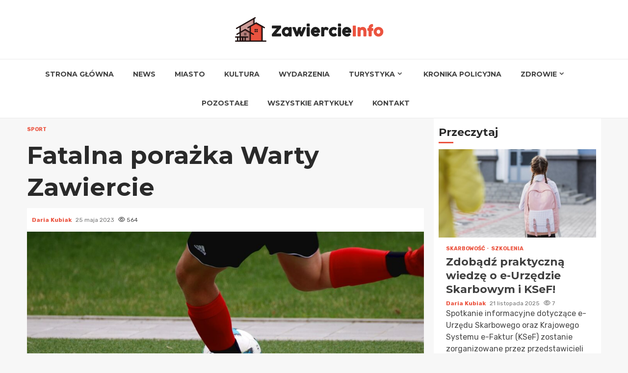

--- FILE ---
content_type: text/html; charset=UTF-8
request_url: https://zawiercieinfo.pl/fatalna-porazka-warty-zawiercie/
body_size: 17976
content:
    <!doctype html>
<html lang="pl-PL">
    <head>
        <meta charset="UTF-8">
        <meta name="viewport" content="width=device-width, initial-scale=1">
        <link rel="profile" href="https://gmpg.org/xfn/11">

        <meta name='robots' content='index, follow, max-image-preview:large, max-snippet:-1, max-video-preview:-1' />
	<style>img:is([sizes="auto" i], [sizes^="auto," i]) { contain-intrinsic-size: 3000px 1500px }</style>
	
	<!-- This site is optimized with the Yoast SEO plugin v26.4 - https://yoast.com/wordpress/plugins/seo/ -->
	<title>Fatalna porażka Warty Zawiercie - Zawiercie Info</title>
	<link rel="canonical" href="https://zawiercieinfo.pl/fatalna-porazka-warty-zawiercie/" />
	<meta property="og:locale" content="pl_PL" />
	<meta property="og:type" content="article" />
	<meta property="og:title" content="Fatalna porażka Warty Zawiercie - Zawiercie Info" />
	<meta property="og:description" content="Mecz u siebie i przegrana 1:6 z Victorią Częstochowa Pamiętacie ostatni mundial w Katarze i starcie Portugalii ze Szwajcarią? Albo ten pamiętny mecz, w którym" />
	<meta property="og:url" content="https://zawiercieinfo.pl/fatalna-porazka-warty-zawiercie/" />
	<meta property="og:site_name" content="Zawiercie Info" />
	<meta property="article:published_time" content="2023-05-25T16:50:38+00:00" />
	<meta property="og:image" content="https://zawiercieinfo.pl/wp-content/uploads/2023/05/pilka-nozna.jpg" />
	<meta property="og:image:width" content="1280" />
	<meta property="og:image:height" content="853" />
	<meta property="og:image:type" content="image/jpeg" />
	<meta name="author" content="Daria Kubiak" />
	<meta name="twitter:card" content="summary_large_image" />
	<meta name="twitter:label1" content="Napisane przez" />
	<meta name="twitter:data1" content="Daria Kubiak" />
	<meta name="twitter:label2" content="Szacowany czas czytania" />
	<meta name="twitter:data2" content="1 minuta" />
	<script type="application/ld+json" class="yoast-schema-graph">{"@context":"https://schema.org","@graph":[{"@type":"Article","@id":"https://zawiercieinfo.pl/fatalna-porazka-warty-zawiercie/#article","isPartOf":{"@id":"https://zawiercieinfo.pl/fatalna-porazka-warty-zawiercie/"},"author":{"name":"Daria Kubiak","@id":"https://zawiercieinfo.pl/#/schema/person/b8772bb25e2fe0902360f88279fb3cc2"},"headline":"Fatalna porażka Warty Zawiercie","datePublished":"2023-05-25T16:50:38+00:00","mainEntityOfPage":{"@id":"https://zawiercieinfo.pl/fatalna-porazka-warty-zawiercie/"},"wordCount":180,"publisher":{"@id":"https://zawiercieinfo.pl/#organization"},"image":{"@id":"https://zawiercieinfo.pl/fatalna-porazka-warty-zawiercie/#primaryimage"},"thumbnailUrl":"https://zawiercieinfo.pl/wp-content/uploads/2023/05/pilka-nozna.jpg","keywords":["4 liga","Victoria Częstochowa","Warta Zawiercie"],"articleSection":["Sport"],"inLanguage":"pl-PL"},{"@type":"WebPage","@id":"https://zawiercieinfo.pl/fatalna-porazka-warty-zawiercie/","url":"https://zawiercieinfo.pl/fatalna-porazka-warty-zawiercie/","name":"Fatalna porażka Warty Zawiercie - Zawiercie Info","isPartOf":{"@id":"https://zawiercieinfo.pl/#website"},"primaryImageOfPage":{"@id":"https://zawiercieinfo.pl/fatalna-porazka-warty-zawiercie/#primaryimage"},"image":{"@id":"https://zawiercieinfo.pl/fatalna-porazka-warty-zawiercie/#primaryimage"},"thumbnailUrl":"https://zawiercieinfo.pl/wp-content/uploads/2023/05/pilka-nozna.jpg","datePublished":"2023-05-25T16:50:38+00:00","breadcrumb":{"@id":"https://zawiercieinfo.pl/fatalna-porazka-warty-zawiercie/#breadcrumb"},"inLanguage":"pl-PL","potentialAction":[{"@type":"ReadAction","target":["https://zawiercieinfo.pl/fatalna-porazka-warty-zawiercie/"]}]},{"@type":"ImageObject","inLanguage":"pl-PL","@id":"https://zawiercieinfo.pl/fatalna-porazka-warty-zawiercie/#primaryimage","url":"https://zawiercieinfo.pl/wp-content/uploads/2023/05/pilka-nozna.jpg","contentUrl":"https://zawiercieinfo.pl/wp-content/uploads/2023/05/pilka-nozna.jpg","width":1280,"height":853},{"@type":"BreadcrumbList","@id":"https://zawiercieinfo.pl/fatalna-porazka-warty-zawiercie/#breadcrumb","itemListElement":[{"@type":"ListItem","position":1,"name":"Strona główna","item":"https://zawiercieinfo.pl/"},{"@type":"ListItem","position":2,"name":"Fatalna porażka Warty Zawiercie"}]},{"@type":"WebSite","@id":"https://zawiercieinfo.pl/#website","url":"https://zawiercieinfo.pl/","name":"Zawiercie Info","description":"","publisher":{"@id":"https://zawiercieinfo.pl/#organization"},"potentialAction":[{"@type":"SearchAction","target":{"@type":"EntryPoint","urlTemplate":"https://zawiercieinfo.pl/?s={search_term_string}"},"query-input":{"@type":"PropertyValueSpecification","valueRequired":true,"valueName":"search_term_string"}}],"inLanguage":"pl-PL"},{"@type":"Organization","@id":"https://zawiercieinfo.pl/#organization","name":"Zawiercie Info","url":"https://zawiercieinfo.pl/","logo":{"@type":"ImageObject","inLanguage":"pl-PL","@id":"https://zawiercieinfo.pl/#/schema/logo/image/","url":"https://zawiercieinfo.pl/wp-content/uploads/2022/02/zawiercie.png","contentUrl":"https://zawiercieinfo.pl/wp-content/uploads/2022/02/zawiercie.png","width":606,"height":100,"caption":"Zawiercie Info"},"image":{"@id":"https://zawiercieinfo.pl/#/schema/logo/image/"}},{"@type":"Person","@id":"https://zawiercieinfo.pl/#/schema/person/b8772bb25e2fe0902360f88279fb3cc2","name":"Daria Kubiak","image":{"@type":"ImageObject","inLanguage":"pl-PL","@id":"https://zawiercieinfo.pl/#/schema/person/image/","url":"https://secure.gravatar.com/avatar/c7b5b193ae9e48d3a06ccdeac9bddf2d9715f2605a4b041f209fe726c18fe240?s=96&d=mm&r=g","contentUrl":"https://secure.gravatar.com/avatar/c7b5b193ae9e48d3a06ccdeac9bddf2d9715f2605a4b041f209fe726c18fe240?s=96&d=mm&r=g","caption":"Daria Kubiak"},"sameAs":["https://zawiercieinfo.pl"],"url":"https://zawiercieinfo.pl/author/admin/"}]}</script>
	<!-- / Yoast SEO plugin. -->


<link rel='dns-prefetch' href='//fonts.googleapis.com' />
<link rel="alternate" type="application/rss+xml" title="Zawiercie Info &raquo; Kanał z wpisami" href="https://zawiercieinfo.pl/feed/" />
<link rel="alternate" type="application/rss+xml" title="Zawiercie Info &raquo; Kanał z komentarzami" href="https://zawiercieinfo.pl/comments/feed/" />
<script type="text/javascript">
/* <![CDATA[ */
window._wpemojiSettings = {"baseUrl":"https:\/\/s.w.org\/images\/core\/emoji\/16.0.1\/72x72\/","ext":".png","svgUrl":"https:\/\/s.w.org\/images\/core\/emoji\/16.0.1\/svg\/","svgExt":".svg","source":{"concatemoji":"https:\/\/zawiercieinfo.pl\/wp-includes\/js\/wp-emoji-release.min.js?ver=6.8.3"}};
/*! This file is auto-generated */
!function(s,n){var o,i,e;function c(e){try{var t={supportTests:e,timestamp:(new Date).valueOf()};sessionStorage.setItem(o,JSON.stringify(t))}catch(e){}}function p(e,t,n){e.clearRect(0,0,e.canvas.width,e.canvas.height),e.fillText(t,0,0);var t=new Uint32Array(e.getImageData(0,0,e.canvas.width,e.canvas.height).data),a=(e.clearRect(0,0,e.canvas.width,e.canvas.height),e.fillText(n,0,0),new Uint32Array(e.getImageData(0,0,e.canvas.width,e.canvas.height).data));return t.every(function(e,t){return e===a[t]})}function u(e,t){e.clearRect(0,0,e.canvas.width,e.canvas.height),e.fillText(t,0,0);for(var n=e.getImageData(16,16,1,1),a=0;a<n.data.length;a++)if(0!==n.data[a])return!1;return!0}function f(e,t,n,a){switch(t){case"flag":return n(e,"\ud83c\udff3\ufe0f\u200d\u26a7\ufe0f","\ud83c\udff3\ufe0f\u200b\u26a7\ufe0f")?!1:!n(e,"\ud83c\udde8\ud83c\uddf6","\ud83c\udde8\u200b\ud83c\uddf6")&&!n(e,"\ud83c\udff4\udb40\udc67\udb40\udc62\udb40\udc65\udb40\udc6e\udb40\udc67\udb40\udc7f","\ud83c\udff4\u200b\udb40\udc67\u200b\udb40\udc62\u200b\udb40\udc65\u200b\udb40\udc6e\u200b\udb40\udc67\u200b\udb40\udc7f");case"emoji":return!a(e,"\ud83e\udedf")}return!1}function g(e,t,n,a){var r="undefined"!=typeof WorkerGlobalScope&&self instanceof WorkerGlobalScope?new OffscreenCanvas(300,150):s.createElement("canvas"),o=r.getContext("2d",{willReadFrequently:!0}),i=(o.textBaseline="top",o.font="600 32px Arial",{});return e.forEach(function(e){i[e]=t(o,e,n,a)}),i}function t(e){var t=s.createElement("script");t.src=e,t.defer=!0,s.head.appendChild(t)}"undefined"!=typeof Promise&&(o="wpEmojiSettingsSupports",i=["flag","emoji"],n.supports={everything:!0,everythingExceptFlag:!0},e=new Promise(function(e){s.addEventListener("DOMContentLoaded",e,{once:!0})}),new Promise(function(t){var n=function(){try{var e=JSON.parse(sessionStorage.getItem(o));if("object"==typeof e&&"number"==typeof e.timestamp&&(new Date).valueOf()<e.timestamp+604800&&"object"==typeof e.supportTests)return e.supportTests}catch(e){}return null}();if(!n){if("undefined"!=typeof Worker&&"undefined"!=typeof OffscreenCanvas&&"undefined"!=typeof URL&&URL.createObjectURL&&"undefined"!=typeof Blob)try{var e="postMessage("+g.toString()+"("+[JSON.stringify(i),f.toString(),p.toString(),u.toString()].join(",")+"));",a=new Blob([e],{type:"text/javascript"}),r=new Worker(URL.createObjectURL(a),{name:"wpTestEmojiSupports"});return void(r.onmessage=function(e){c(n=e.data),r.terminate(),t(n)})}catch(e){}c(n=g(i,f,p,u))}t(n)}).then(function(e){for(var t in e)n.supports[t]=e[t],n.supports.everything=n.supports.everything&&n.supports[t],"flag"!==t&&(n.supports.everythingExceptFlag=n.supports.everythingExceptFlag&&n.supports[t]);n.supports.everythingExceptFlag=n.supports.everythingExceptFlag&&!n.supports.flag,n.DOMReady=!1,n.readyCallback=function(){n.DOMReady=!0}}).then(function(){return e}).then(function(){var e;n.supports.everything||(n.readyCallback(),(e=n.source||{}).concatemoji?t(e.concatemoji):e.wpemoji&&e.twemoji&&(t(e.twemoji),t(e.wpemoji)))}))}((window,document),window._wpemojiSettings);
/* ]]> */
</script>
<style id='wp-emoji-styles-inline-css' type='text/css'>

	img.wp-smiley, img.emoji {
		display: inline !important;
		border: none !important;
		box-shadow: none !important;
		height: 1em !important;
		width: 1em !important;
		margin: 0 0.07em !important;
		vertical-align: -0.1em !important;
		background: none !important;
		padding: 0 !important;
	}
</style>
<link rel='stylesheet' id='wp-block-library-css' href='https://zawiercieinfo.pl/wp-includes/css/dist/block-library/style.min.css?ver=6.8.3' type='text/css' media='all' />
<style id='wp-block-library-theme-inline-css' type='text/css'>
.wp-block-audio :where(figcaption){color:#555;font-size:13px;text-align:center}.is-dark-theme .wp-block-audio :where(figcaption){color:#ffffffa6}.wp-block-audio{margin:0 0 1em}.wp-block-code{border:1px solid #ccc;border-radius:4px;font-family:Menlo,Consolas,monaco,monospace;padding:.8em 1em}.wp-block-embed :where(figcaption){color:#555;font-size:13px;text-align:center}.is-dark-theme .wp-block-embed :where(figcaption){color:#ffffffa6}.wp-block-embed{margin:0 0 1em}.blocks-gallery-caption{color:#555;font-size:13px;text-align:center}.is-dark-theme .blocks-gallery-caption{color:#ffffffa6}:root :where(.wp-block-image figcaption){color:#555;font-size:13px;text-align:center}.is-dark-theme :root :where(.wp-block-image figcaption){color:#ffffffa6}.wp-block-image{margin:0 0 1em}.wp-block-pullquote{border-bottom:4px solid;border-top:4px solid;color:currentColor;margin-bottom:1.75em}.wp-block-pullquote cite,.wp-block-pullquote footer,.wp-block-pullquote__citation{color:currentColor;font-size:.8125em;font-style:normal;text-transform:uppercase}.wp-block-quote{border-left:.25em solid;margin:0 0 1.75em;padding-left:1em}.wp-block-quote cite,.wp-block-quote footer{color:currentColor;font-size:.8125em;font-style:normal;position:relative}.wp-block-quote:where(.has-text-align-right){border-left:none;border-right:.25em solid;padding-left:0;padding-right:1em}.wp-block-quote:where(.has-text-align-center){border:none;padding-left:0}.wp-block-quote.is-large,.wp-block-quote.is-style-large,.wp-block-quote:where(.is-style-plain){border:none}.wp-block-search .wp-block-search__label{font-weight:700}.wp-block-search__button{border:1px solid #ccc;padding:.375em .625em}:where(.wp-block-group.has-background){padding:1.25em 2.375em}.wp-block-separator.has-css-opacity{opacity:.4}.wp-block-separator{border:none;border-bottom:2px solid;margin-left:auto;margin-right:auto}.wp-block-separator.has-alpha-channel-opacity{opacity:1}.wp-block-separator:not(.is-style-wide):not(.is-style-dots){width:100px}.wp-block-separator.has-background:not(.is-style-dots){border-bottom:none;height:1px}.wp-block-separator.has-background:not(.is-style-wide):not(.is-style-dots){height:2px}.wp-block-table{margin:0 0 1em}.wp-block-table td,.wp-block-table th{word-break:normal}.wp-block-table :where(figcaption){color:#555;font-size:13px;text-align:center}.is-dark-theme .wp-block-table :where(figcaption){color:#ffffffa6}.wp-block-video :where(figcaption){color:#555;font-size:13px;text-align:center}.is-dark-theme .wp-block-video :where(figcaption){color:#ffffffa6}.wp-block-video{margin:0 0 1em}:root :where(.wp-block-template-part.has-background){margin-bottom:0;margin-top:0;padding:1.25em 2.375em}
</style>
<style id='global-styles-inline-css' type='text/css'>
:root{--wp--preset--aspect-ratio--square: 1;--wp--preset--aspect-ratio--4-3: 4/3;--wp--preset--aspect-ratio--3-4: 3/4;--wp--preset--aspect-ratio--3-2: 3/2;--wp--preset--aspect-ratio--2-3: 2/3;--wp--preset--aspect-ratio--16-9: 16/9;--wp--preset--aspect-ratio--9-16: 9/16;--wp--preset--color--black: #000000;--wp--preset--color--cyan-bluish-gray: #abb8c3;--wp--preset--color--white: #ffffff;--wp--preset--color--pale-pink: #f78da7;--wp--preset--color--vivid-red: #cf2e2e;--wp--preset--color--luminous-vivid-orange: #ff6900;--wp--preset--color--luminous-vivid-amber: #fcb900;--wp--preset--color--light-green-cyan: #7bdcb5;--wp--preset--color--vivid-green-cyan: #00d084;--wp--preset--color--pale-cyan-blue: #8ed1fc;--wp--preset--color--vivid-cyan-blue: #0693e3;--wp--preset--color--vivid-purple: #9b51e0;--wp--preset--gradient--vivid-cyan-blue-to-vivid-purple: linear-gradient(135deg,rgba(6,147,227,1) 0%,rgb(155,81,224) 100%);--wp--preset--gradient--light-green-cyan-to-vivid-green-cyan: linear-gradient(135deg,rgb(122,220,180) 0%,rgb(0,208,130) 100%);--wp--preset--gradient--luminous-vivid-amber-to-luminous-vivid-orange: linear-gradient(135deg,rgba(252,185,0,1) 0%,rgba(255,105,0,1) 100%);--wp--preset--gradient--luminous-vivid-orange-to-vivid-red: linear-gradient(135deg,rgba(255,105,0,1) 0%,rgb(207,46,46) 100%);--wp--preset--gradient--very-light-gray-to-cyan-bluish-gray: linear-gradient(135deg,rgb(238,238,238) 0%,rgb(169,184,195) 100%);--wp--preset--gradient--cool-to-warm-spectrum: linear-gradient(135deg,rgb(74,234,220) 0%,rgb(151,120,209) 20%,rgb(207,42,186) 40%,rgb(238,44,130) 60%,rgb(251,105,98) 80%,rgb(254,248,76) 100%);--wp--preset--gradient--blush-light-purple: linear-gradient(135deg,rgb(255,206,236) 0%,rgb(152,150,240) 100%);--wp--preset--gradient--blush-bordeaux: linear-gradient(135deg,rgb(254,205,165) 0%,rgb(254,45,45) 50%,rgb(107,0,62) 100%);--wp--preset--gradient--luminous-dusk: linear-gradient(135deg,rgb(255,203,112) 0%,rgb(199,81,192) 50%,rgb(65,88,208) 100%);--wp--preset--gradient--pale-ocean: linear-gradient(135deg,rgb(255,245,203) 0%,rgb(182,227,212) 50%,rgb(51,167,181) 100%);--wp--preset--gradient--electric-grass: linear-gradient(135deg,rgb(202,248,128) 0%,rgb(113,206,126) 100%);--wp--preset--gradient--midnight: linear-gradient(135deg,rgb(2,3,129) 0%,rgb(40,116,252) 100%);--wp--preset--font-size--small: 13px;--wp--preset--font-size--medium: 20px;--wp--preset--font-size--large: 36px;--wp--preset--font-size--x-large: 42px;--wp--preset--spacing--20: 0.44rem;--wp--preset--spacing--30: 0.67rem;--wp--preset--spacing--40: 1rem;--wp--preset--spacing--50: 1.5rem;--wp--preset--spacing--60: 2.25rem;--wp--preset--spacing--70: 3.38rem;--wp--preset--spacing--80: 5.06rem;--wp--preset--shadow--natural: 6px 6px 9px rgba(0, 0, 0, 0.2);--wp--preset--shadow--deep: 12px 12px 50px rgba(0, 0, 0, 0.4);--wp--preset--shadow--sharp: 6px 6px 0px rgba(0, 0, 0, 0.2);--wp--preset--shadow--outlined: 6px 6px 0px -3px rgba(255, 255, 255, 1), 6px 6px rgba(0, 0, 0, 1);--wp--preset--shadow--crisp: 6px 6px 0px rgba(0, 0, 0, 1);}:root { --wp--style--global--content-size: 780px;--wp--style--global--wide-size: 1170px; }:where(body) { margin: 0; }.wp-site-blocks > .alignleft { float: left; margin-right: 2em; }.wp-site-blocks > .alignright { float: right; margin-left: 2em; }.wp-site-blocks > .aligncenter { justify-content: center; margin-left: auto; margin-right: auto; }:where(.wp-site-blocks) > * { margin-block-start: 24px; margin-block-end: 0; }:where(.wp-site-blocks) > :first-child { margin-block-start: 0; }:where(.wp-site-blocks) > :last-child { margin-block-end: 0; }:root { --wp--style--block-gap: 24px; }:root :where(.is-layout-flow) > :first-child{margin-block-start: 0;}:root :where(.is-layout-flow) > :last-child{margin-block-end: 0;}:root :where(.is-layout-flow) > *{margin-block-start: 24px;margin-block-end: 0;}:root :where(.is-layout-constrained) > :first-child{margin-block-start: 0;}:root :where(.is-layout-constrained) > :last-child{margin-block-end: 0;}:root :where(.is-layout-constrained) > *{margin-block-start: 24px;margin-block-end: 0;}:root :where(.is-layout-flex){gap: 24px;}:root :where(.is-layout-grid){gap: 24px;}.is-layout-flow > .alignleft{float: left;margin-inline-start: 0;margin-inline-end: 2em;}.is-layout-flow > .alignright{float: right;margin-inline-start: 2em;margin-inline-end: 0;}.is-layout-flow > .aligncenter{margin-left: auto !important;margin-right: auto !important;}.is-layout-constrained > .alignleft{float: left;margin-inline-start: 0;margin-inline-end: 2em;}.is-layout-constrained > .alignright{float: right;margin-inline-start: 2em;margin-inline-end: 0;}.is-layout-constrained > .aligncenter{margin-left: auto !important;margin-right: auto !important;}.is-layout-constrained > :where(:not(.alignleft):not(.alignright):not(.alignfull)){max-width: var(--wp--style--global--content-size);margin-left: auto !important;margin-right: auto !important;}.is-layout-constrained > .alignwide{max-width: var(--wp--style--global--wide-size);}body .is-layout-flex{display: flex;}.is-layout-flex{flex-wrap: wrap;align-items: center;}.is-layout-flex > :is(*, div){margin: 0;}body .is-layout-grid{display: grid;}.is-layout-grid > :is(*, div){margin: 0;}body{padding-top: 0px;padding-right: 0px;padding-bottom: 0px;padding-left: 0px;}a:where(:not(.wp-element-button)){text-decoration: none;}:root :where(.wp-element-button, .wp-block-button__link){background-color: #32373c;border-width: 0;color: #fff;font-family: inherit;font-size: inherit;line-height: inherit;padding: calc(0.667em + 2px) calc(1.333em + 2px);text-decoration: none;}.has-black-color{color: var(--wp--preset--color--black) !important;}.has-cyan-bluish-gray-color{color: var(--wp--preset--color--cyan-bluish-gray) !important;}.has-white-color{color: var(--wp--preset--color--white) !important;}.has-pale-pink-color{color: var(--wp--preset--color--pale-pink) !important;}.has-vivid-red-color{color: var(--wp--preset--color--vivid-red) !important;}.has-luminous-vivid-orange-color{color: var(--wp--preset--color--luminous-vivid-orange) !important;}.has-luminous-vivid-amber-color{color: var(--wp--preset--color--luminous-vivid-amber) !important;}.has-light-green-cyan-color{color: var(--wp--preset--color--light-green-cyan) !important;}.has-vivid-green-cyan-color{color: var(--wp--preset--color--vivid-green-cyan) !important;}.has-pale-cyan-blue-color{color: var(--wp--preset--color--pale-cyan-blue) !important;}.has-vivid-cyan-blue-color{color: var(--wp--preset--color--vivid-cyan-blue) !important;}.has-vivid-purple-color{color: var(--wp--preset--color--vivid-purple) !important;}.has-black-background-color{background-color: var(--wp--preset--color--black) !important;}.has-cyan-bluish-gray-background-color{background-color: var(--wp--preset--color--cyan-bluish-gray) !important;}.has-white-background-color{background-color: var(--wp--preset--color--white) !important;}.has-pale-pink-background-color{background-color: var(--wp--preset--color--pale-pink) !important;}.has-vivid-red-background-color{background-color: var(--wp--preset--color--vivid-red) !important;}.has-luminous-vivid-orange-background-color{background-color: var(--wp--preset--color--luminous-vivid-orange) !important;}.has-luminous-vivid-amber-background-color{background-color: var(--wp--preset--color--luminous-vivid-amber) !important;}.has-light-green-cyan-background-color{background-color: var(--wp--preset--color--light-green-cyan) !important;}.has-vivid-green-cyan-background-color{background-color: var(--wp--preset--color--vivid-green-cyan) !important;}.has-pale-cyan-blue-background-color{background-color: var(--wp--preset--color--pale-cyan-blue) !important;}.has-vivid-cyan-blue-background-color{background-color: var(--wp--preset--color--vivid-cyan-blue) !important;}.has-vivid-purple-background-color{background-color: var(--wp--preset--color--vivid-purple) !important;}.has-black-border-color{border-color: var(--wp--preset--color--black) !important;}.has-cyan-bluish-gray-border-color{border-color: var(--wp--preset--color--cyan-bluish-gray) !important;}.has-white-border-color{border-color: var(--wp--preset--color--white) !important;}.has-pale-pink-border-color{border-color: var(--wp--preset--color--pale-pink) !important;}.has-vivid-red-border-color{border-color: var(--wp--preset--color--vivid-red) !important;}.has-luminous-vivid-orange-border-color{border-color: var(--wp--preset--color--luminous-vivid-orange) !important;}.has-luminous-vivid-amber-border-color{border-color: var(--wp--preset--color--luminous-vivid-amber) !important;}.has-light-green-cyan-border-color{border-color: var(--wp--preset--color--light-green-cyan) !important;}.has-vivid-green-cyan-border-color{border-color: var(--wp--preset--color--vivid-green-cyan) !important;}.has-pale-cyan-blue-border-color{border-color: var(--wp--preset--color--pale-cyan-blue) !important;}.has-vivid-cyan-blue-border-color{border-color: var(--wp--preset--color--vivid-cyan-blue) !important;}.has-vivid-purple-border-color{border-color: var(--wp--preset--color--vivid-purple) !important;}.has-vivid-cyan-blue-to-vivid-purple-gradient-background{background: var(--wp--preset--gradient--vivid-cyan-blue-to-vivid-purple) !important;}.has-light-green-cyan-to-vivid-green-cyan-gradient-background{background: var(--wp--preset--gradient--light-green-cyan-to-vivid-green-cyan) !important;}.has-luminous-vivid-amber-to-luminous-vivid-orange-gradient-background{background: var(--wp--preset--gradient--luminous-vivid-amber-to-luminous-vivid-orange) !important;}.has-luminous-vivid-orange-to-vivid-red-gradient-background{background: var(--wp--preset--gradient--luminous-vivid-orange-to-vivid-red) !important;}.has-very-light-gray-to-cyan-bluish-gray-gradient-background{background: var(--wp--preset--gradient--very-light-gray-to-cyan-bluish-gray) !important;}.has-cool-to-warm-spectrum-gradient-background{background: var(--wp--preset--gradient--cool-to-warm-spectrum) !important;}.has-blush-light-purple-gradient-background{background: var(--wp--preset--gradient--blush-light-purple) !important;}.has-blush-bordeaux-gradient-background{background: var(--wp--preset--gradient--blush-bordeaux) !important;}.has-luminous-dusk-gradient-background{background: var(--wp--preset--gradient--luminous-dusk) !important;}.has-pale-ocean-gradient-background{background: var(--wp--preset--gradient--pale-ocean) !important;}.has-electric-grass-gradient-background{background: var(--wp--preset--gradient--electric-grass) !important;}.has-midnight-gradient-background{background: var(--wp--preset--gradient--midnight) !important;}.has-small-font-size{font-size: var(--wp--preset--font-size--small) !important;}.has-medium-font-size{font-size: var(--wp--preset--font-size--medium) !important;}.has-large-font-size{font-size: var(--wp--preset--font-size--large) !important;}.has-x-large-font-size{font-size: var(--wp--preset--font-size--x-large) !important;}
:root :where(.wp-block-pullquote){font-size: 1.5em;line-height: 1.6;}
</style>
<link rel='stylesheet' id='aft-icons-css' href='https://zawiercieinfo.pl/wp-content/themes/magnitude-pro/assets/icons/style.css?ver=6.8.3' type='text/css' media='all' />
<link rel='stylesheet' id='bootstrap-css' href='https://zawiercieinfo.pl/wp-content/themes/magnitude-pro/assets/bootstrap/css/bootstrap.min.css?ver=6.8.3' type='text/css' media='all' />
<link rel='stylesheet' id='slick-css-css' href='https://zawiercieinfo.pl/wp-content/themes/magnitude-pro/assets/slick/css/slick.min.css?ver=6.8.3' type='text/css' media='all' />
<link rel='stylesheet' id='sidr-css' href='https://zawiercieinfo.pl/wp-content/themes/magnitude-pro/assets/sidr/css/jquery.sidr.dark.css?ver=6.8.3' type='text/css' media='all' />
<link rel='stylesheet' id='magnific-popup-css' href='https://zawiercieinfo.pl/wp-content/themes/magnitude-pro/assets/magnific-popup/magnific-popup.css?ver=6.8.3' type='text/css' media='all' />
<link rel='stylesheet' id='magnitude-google-fonts-css' href='https://fonts.googleapis.com/css?family=Rubik:300,300i,400,400i,500,500i,700,700i,900,900i|Montserrat:400,700&#038;subset=latin,latin-ext' type='text/css' media='all' />
<link rel='stylesheet' id='magnitude-style-css' href='https://zawiercieinfo.pl/wp-content/themes/magnitude-pro/style.css?ver=6.8.3' type='text/css' media='all' />
<style id='magnitude-style-inline-css' type='text/css'>


            body.aft-default-mode .wp-block-tag-cloud a,
        body.aft-default-mode .wp-block-categories li a,
        body.aft-default-mode .wp-block-page-list li a,
        body.aft-default-mode .wp-block-latest-posts li a,
        body.aft-default-mode .wp-block-archives li a,
        body.aft-default-mode .wp-block-latest-comments li a,
        body.aft-default-mode #content .tagcloud a,
        body.aft-default-mode #content .widget_recent_comments li a,
        body.aft-default-mode #content .widget_pages li a,
        body.aft-default-mode #content .widget_archive li a,
        body.aft-default-mode #content .widget_meta li a,
        body.aft-default-mode #content .widget_categories li a,
        body.aft-default-mode #content .widget_nav_menu li a,
        body.aft-default-mode #content .widget_recent_entries li a ,
        .aft-default-mode .entry-content > [class*="wp-block-"] a:not(.has-text-color),
        body.aft-default-mode .entry-content > ul a,
        body.aft-default-mode .entry-content > ol a,
        body.aft-default-mode .entry-content > p a,

        body.aft-default-mode .author-links a,
        body.aft-default-mode .main-navigation ul.children li a,
        body.aft-default-mode .nav-links a,
        body.aft-default-mode .insta-feed-head a,
        body.aft-default-mode .site-footer .insta-feed-head a,
        body.aft-default-mode .main-navigation ul .sub-menu li a,
        body.aft-default-mode .read-details .entry-meta span,
        body.aft-default-mode .aft-comment-view-share > span > a,
        body.aft-default-mode h4.af-author-display-name,
        body.aft-default-mode #wp-calendar caption,
        body.aft-default-mode .wp-block-image figcaption,
        body.aft-default-mode ul.trail-items li a,
        body.aft-default-mode {
        color: #4a4a4a;
        }

        @media only screen and (min-width: 992px){
        body.aft-default-mode .header-layout-compressed.header-layout-compressed-centered .main-navigation ul > li > a{
        color: #4a4a4a;
        }
        }
    
            body.aft-dark-mode .is-style-fill a.wp-block-button__link:not(.has-text-color), 
        body.aft-default-mode .is-style-fill a.wp-block-button__link:not(.has-text-color),
        body.single-post.aft-dark-mode .entry-header .read-details .af-post-format i,
        body.single-post.aft-default-mode .entry-header .read-details .af-post-format i,
        body.aft-default-mode .magnitude-header .top-header,
        body.aft-default-mode.woocommerce span.onsale,
        body.aft-dark-mode input[type="button"],
        body.aft-dark-mode input[type="reset"],
        body.aft-dark-mode input[type="submit"],
        body.aft-dark-mode .inner-suscribe input[type=submit],
        body .wp-block-search__button,
        body.aft-default-mode input[type="button"],
        body.aft-default-mode input[type="reset"],
        body.aft-default-mode input[type="submit"],
        body.aft-default-mode .inner-suscribe input[type=submit],
        body.aft-dark-mode .magnitude_tabbed_posts_widget.widget .af-tabs li a.active:after,
        body.aft-default-mode .magnitude_tabbed_posts_widget.widget .af-tabs li a.active:after,
        body .wp-block-group .wp-block-heading:after,
        body.aft-dark-mode .header-after1 span:after,
        body.aft-dark-mode .widget-title span:after,
        body .wp-block-search__label:after,
        body.aft-default-mode .header-after1 span:after,
        body.aft-default-mode .widget-title span:after,
        body .banner-grid-wrapper .af-post-format i,
        body .slick-slide .af-post-format i,
        body .read-img .af-post-format i,
        body.aft-dark-mode .btn-style1 a:visited,
        body.aft-dark-mode .btn-style1 a,
        body.aft-default-mode .btn-style1 a:visited,
        body.aft-default-mode .btn-style1 a,
        body.aft-default-mode .magnitude-pagination .nav-links .page-numbers.current,
        body.aft-dark-mode #scroll-up,
        body.aft-default-mode #scroll-up,
        body.aft-dark-mode .trending-posts-vertical .trending-no,
        body.aft-dark-mode article.sticky .read-single:before,
        body.aft-default-mode .trending-posts-vertical .trending-no{
        background-color: #eb533f;
        }

        body.aft-dark-mode .is-style-outline a.wp-block-button__link:not(.has-text-color), 
        body.aft-default-mode .is-style-outline a.wp-block-button__link:not(.has-text-color),
        body.aft-default-mode .magnitude-pagination .nav-links .page-numbers.current,
        body.aft-default-mode.single span.tags-links a:hover,
        body.aft-default-mode p.awpa-more-posts a:hover,
        body.aft-default-mode .magnitude_posts_slider_widget .side .af-post-slider-thumbnail .slick-current .read-single,
        body.aft-default-mode .banner-single-slider-1-wrap.vertical .af-banner-slider-thumbnail.vertical .slick-current .read-single{
        border-color: #eb533f;
        }

        body.aft-dark-mode .af-post-slider-thumbnail .slick-current .read-single, 
        body.aft-dark-mode .af-banner-slider-thumbnail .slick-current .read-single,
        body.aft-default-mode .af-post-slider-thumbnail .slick-current .read-single, 
        body.aft-default-mode .af-banner-slider-thumbnail .slick-current .read-single,
        body.aft-default-mode .load__animation{
        border-top-color: #eb533f;
        }

        body.aft-dark-mode .magnitude_posts_slider_widget .side .af-post-slider-thumbnail .slick-current .read-single, 
        body.aft-dark-mode .banner-single-slider-1-wrap.side .af-banner-slider-thumbnail .slick-current .read-single,
        body.aft-default-mode .magnitude_posts_slider_widget .side .af-post-slider-thumbnail .slick-current .read-single, 
        body.aft-default-mode .banner-single-slider-1-wrap.side .af-banner-slider-thumbnail .slick-current .read-single{
        border-left-color: #eb533f;
        }

        body.rtl.aft-dark-mode .magnitude_posts_slider_widget .side .af-post-slider-thumbnail .slick-current .read-single, 
        body.rtl.aft-dark-mode .banner-single-slider-1-wrap.side .af-banner-slider-thumbnail .slick-current .read-single{
            border-right-color: #eb533f;
        }
        body.aft-default-mode .wp-block-tag-cloud a:hover,
        body.aft-default-mode .wp-block-categories li a:hover,
        body.aft-default-mode .wp-block-page-list li a:hover,
        body.aft-default-mode .wp-block-latest-posts li a:hover,
        body.aft-default-mode .wp-block-archives li a:hover,
        body.aft-default-mode .wp-block-latest-comments li a:hover,
        body.aft-default-mode #content .tagcloud a:hover,
        body.aft-default-mode #content .widget_recent_comments li a:hover,
        body.aft-default-mode #content .widget_pages li a:hover,
        body.aft-default-mode #content .widget_archive li a:hover,
        body.aft-default-mode #content .widget_meta li a:hover,
        body.aft-default-mode #content .widget_categories li a:hover,
        body.aft-default-mode #content .widget_nav_menu li a:hover,
        body.aft-default-mode #content .widget_recent_entries li a:hover,

        body.aft-dark-mode .is-style-outline a.wp-block-button__link:not(.has-text-color), 
        body.aft-default-mode .is-style-outline a.wp-block-button__link:not(.has-text-color),
        body.aft-default-mode .site-footer .wp-calendar-nav a,
        body.aft-dark-mode .site-footer .wp-calendar-nav a,
        body #wp-calendar tbody td a,
        body.aft-dark-mode p.logged-in-as a,
        body.aft-default-mode p.logged-in-as a,
        a,  a:visited,  a:hover,  a:focus,  a:active,
        body.aft-default-mode .author-links a,
        body.aft-default-mode.single span.tags-links a:hover,
        body.aft-default-mode p.awpa-more-posts a:hover,
        body.aft-default-mode p.awpa-website a:hover ,
        body.aft-default-mode .wp-post-author-meta h4 a,
        body.aft-default-mode .sidr-class-sidr-button-close{
        color:#eb533f;
        }
        @media only screen and (min-width: 992px){
        body.aft-dark-mode .magnitude-header .main-navigation .menu-desktop > ul > li:hover > a:before,
        body.aft-dark-mode .magnitude-header .main-navigation .menu-desktop > ul > li.current-menu-item > a:before,    
        body.aft-default-mode .magnitude-header .main-navigation .menu-desktop > ul > li:hover > a:before,
        body.aft-default-mode .magnitude-header .main-navigation .menu-desktop > ul > li.current-menu-item > a:before {
        background-color: #eb533f;
        }
        }
    
    
        body.aft-dark-mode #wp-calendar tbody td#today,
        body.aft-default-mode #wp-calendar tbody td#today {
        color: #eb533f;
        }

    
            
        body.aft-dark-mode .is-style-fill a.wp-block-button__link:not(.has-text-color), 
        body.aft-default-mode .is-style-fill a.wp-block-button__link:not(.has-text-color),
        body.aft-dark-mode button,
        body.aft-dark-mode input[type="button"],
        body.aft-dark-mode input[type="reset"],
        body.aft-dark-mode input[type="submit"],
        body.aft-dark-mode .btn-style1 a,

        body.aft-default-mode button,
        body.aft-default-mode input[type="button"],
        body.aft-default-mode input[type="reset"],
        body.aft-default-mode input[type="submit"],
        body.aft-default-mode .header-layout-centered .search-icon,
        body.aft-default-mode .header-layout-centered .search-icon:hover,
        body.aft-default-mode .header-layout-centered .search-icon:focus,
        body.aft-default-mode .header-layout-centered .date-bar-left,
        body.aft-default-mode .header-layout-compressed-full .date-bar-left,
        body.aft-default-mode .header-layout-default .date-bar-left,
        body.aft-default-mode .btn-style1 a,
        body.aft-dark-mode #scroll-up,
        body.aft-default-mode #scroll-up {
        color: #ffffff;
        }

        body.aft-default-mode header .top-header .aft-small-social-menu ul li a{
        color: #ffffff !important;
        }

        body.aft-default-mode .header-layout-centered .offcanvas-menu span,
        body.aft-default-mode .header-layout-compressed-full .offcanvas-menu span,
        body.aft-default-mode .header-layout-default .offcanvas-menu span{
        background-color: #ffffff;
        }

    
        
        
        body.single.aft-default-mode .entry-content-wrap.social-after-title .aft-social-share,
        body.single.aft-default-mode .entry-content-wrap.social-after-content .aft-social-share,
        body.aft-default-mode #comments.comments-area,
        body.aft-default-mode #secondary .widget-area.color-pad .widget,
        body.aft-default-mode .read-single .color-pad,
        body.aft-default-mode .read-single.color-pad{
        background-color: #ffffff;
        }

        @media only screen and (max-width: 1400px){
            body.aft-default-mode.single .entry-content-wrap.social-vertical-share .aft-social-share{
            background-color: #ffffff;
            }
        }
        @media only screen and (min-width: 992px){
            body.aft-default-mode .main-navigation .menu > ul > li > ul,
            body.aft-default-mode .main-navigation .menu > ul ul,
            body.aft-default-mode .header-layout-compressed.header-layout-compressed-centered .navigation-container {
            background-color: #ffffff;
            }
        }


    
                body.aft-default-mode:not(.home) .magnitude-header .full-width.af-transparent-head .af-for-transparent .search-icon,
        body.aft-default-mode:not(.home) .magnitude-header .full-width.af-transparent-head .af-for-transparent .search-icon:visited,
        body.aft-default-mode:not(.home) .magnitude-header .full-width.af-transparent-head .af-for-transparent .search-icon:hover,
        body.aft-default-mode:not(.home) .magnitude-header .full-width.af-transparent-head .af-for-transparent .search-icon:focus,
        body.aft-default-mode:not(.home) .magnitude-header .full-width.af-transparent-head .af-for-transparent .search-icon:active,
        body.aft-default-mode:not(.home) .header-layout-compressed-full .full-width.af-transparent-head .af-for-transparent .main-navigation .menu > ul > li > a,
        body.aft-default-mode .header-layout-compressed .compress-bar-mid .date-bar-mid,
        body.aft-default-mode .header-layout-compressed.header-layout-compressed-centered span.ham-name,
        body.aft-default-mode .main-navigation ul li a,
        body.aft-default-mode .magnitude-header:not(.header-layout-centered) .search-icon:visited,
        body.aft-default-mode .magnitude-header:not(.header-layout-centered) .search-icon:hover,
        body.aft-default-mode .magnitude-header:not(.header-layout-centered) .search-icon:focus,
        body.aft-default-mode .magnitude-header:not(.header-layout-centered) .search-icon:active,
        body.aft-default-mode .magnitude-header:not(.header-layout-centered) .search-icon{
        color: #404040;
        }

        body.aft-default-mode .header-layout-compressed .offcanvas-menu span,
        body.aft-default-mode .ham:before,
        body.aft-default-mode .ham:after,
        body.aft-default-mode .ham{
        background-color: #404040;
        }

        body.aft-default-mode header.header-layout-compressed .aft-small-social-menu ul li a{
        color: #404040 !important;
        }

    
                body.aft-default-mode .header-layout-compressed,
        body.aft-default-mode:not(.home) .magnitude-header .bottom-header,
        body.aft-default-mode:not(.home) .magnitude-header .full-width.af-transparent-head .af-for-transparent,
        body.aft-default-mode .header-layout-centered .bottom-header,
        body.aft-default-mode .header-layout-default .af-bottom-header,
        body.aft-default-mode .magnitude-header .af-boxed .bottom-bar-up,
        body.aft-default-mode .header-layout-compressed-full .full-width .bottom-header{
        background-color: #ffffff;
        }


    

                body.aft-default-mode .main-navigation .menu-description {
        background-color: #eb533f;
        }
        body.aft-default-mode .main-navigation .menu-description:after{
        border-top-color: #eb533f;
        }
    
                body.aft-default-mode .main-navigation .menu-description {
        color: #ffffff;
        }
    

        
        body.aft-default-mode .page-title,
        body.aft-default-mode .magnitude_tabbed_posts_widget .nav-tabs > li > a,
        body.aft-default-mode h1.entry-title,
        body.aft-default-mode .widget-title,body.aft-default-mode  .header-after1 {
        color: #2a2a2a;
        }
    
                body.aft-default-mode .nav-links a,
        body.aft-default-mode .featured-category-item .read-img a,
        body.aft-default-mode .nav-links a:hover,
        body.aft-default-mode .widget ul.menu >li a,
        body.aft-default-mode .read-title h4 a {
        color: #404040;
        }
    

            body.single-post.aft-single-full-header.aft-dark-mode .entry-header .read-details,
        body.single-post.aft-single-full-header.aft-dark-mode .entry-header .entry-meta span.author-links a,
        body.single-post.aft-single-full-header.aft-dark-mode .entry-header .read-details .entry-title,
        body.aft-dark-mode .call-to-action:not(.no-bg),
        body.aft-dark-mode .call-to-action:not(.no-bg) .widget-title,
        body.aft-dark-mode .site-footer .color-pad .af-cat-widget-carousel .read-details .entry-meta span a,
        body.aft-dark-mode .site-footer .color-pad .af-cat-widget-carousel .read-details .entry-meta span,
        body.aft-dark-mode .site-footer .color-pad .af-cat-widget-carousel .read-title h4 a,
        body.aft-dark-mode .site-footer .color-pad .af-cat-widget-carousel .read-details,
        body.aft-dark-mode .af-cat-widget-carousel .read-details .entry-meta span a,
        body.aft-dark-mode .af-cat-widget-carousel .read-details .entry-meta span,
        body.aft-dark-mode .af-cat-widget-carousel .read-title h4 a,
        body.aft-dark-mode .af-cat-widget-carousel .read-details,
        body.single-post.aft-single-full-header.aft-default-mode .entry-header .read-details,
        body.single-post.aft-single-full-header.aft-default-mode .entry-header .entry-meta span.author-links a,
        body.single-post.aft-single-full-header.aft-default-mode .entry-header .read-details .entry-title,
        body.aft-default-mode .call-to-action:not(.no-bg),
        body.aft-default-mode .call-to-action:not(.no-bg) .widget-title,
        body.aft-default-mode .site-footer .color-pad .af-cat-widget-carousel .read-details .entry-meta span a,
        body.aft-default-mode .site-footer .color-pad .af-cat-widget-carousel .read-details .entry-meta span,
        body.aft-default-mode .site-footer .color-pad .af-cat-widget-carousel .read-title h4 a,
        body.aft-default-mode .site-footer .color-pad .af-cat-widget-carousel .read-details,
        body.aft-default-mode .af-cat-widget-carousel .read-details .entry-meta span a,
        body.aft-default-mode .af-cat-widget-carousel .read-details .entry-meta span,
        body.aft-default-mode .af-cat-widget-carousel .read-title h4 a,
        body.aft-default-mode .af-cat-widget-carousel .read-details{
        color: #ffffff;
        }
    
                body.single-post.aft-default-mode .entry-header .read-details .af-post-format i,
        body.aft-default-mode .banner-grid-wrapper .af-post-format i,
        body.aft-default-mode .slick-slide .af-post-format i,
        body.aft-default-mode .read-img .af-post-format i{
        color: #ffffff;
        }
    
                body.aft-default-mode footer.site-footer{
        background-color: #1f2125;
        }
    
                body.aft-default-mode .site-footer .widget ul.menu >li a,
        body.aft-default-mode .site-footer .widget > ul > li a,
        body.aft-default-mode .site-footer h4.af-author-display-name,
        body.aft-default-mode .site-footer .magnitude_tabbed_posts_widget .nav-tabs > li > a,
        body.aft-default-mode .site-footer .color-pad .entry-meta span a,
        body.aft-default-mode .site-footer .color-pad .entry-meta span,
        body.aft-default-mode .site-footer .color-pad .read-title h4 a,
        body.aft-default-mode .site-footer #wp-calendar caption,
        body.aft-default-mode .site-footer .header-after1 span,
        body.aft-default-mode .site-footer .widget-title span,
        body.aft-default-mode .site-footer .wp-block-group .wp-block-heading,
        body.aft-default-mode .site-footer .widget ul li,
        body.aft-default-mode .site-footer .color-pad ,
        body.aft-default-mode .site-footer a,
        body.aft-default-mode .site-footer ,
        body.aft-default-mode footer.site-footer{
        color: #ffffff;
        }
    
                body.aft-default-mode .site-info{
        background-color: #2a2a2a;
        }
    
                body.aft-default-mode .site-info .color-pad a,
        body.aft-default-mode .site-info .color-pad{
        color: #ffffff;
        }
    
                body a.magnitude-categories.category-color-1 {
        color: #eb533f;
        }
        body .af-cat-widget-carousel a.magnitude-categories.category-color-1{
        background-color: #eb533f;
        color:#fff;
        }
                    body a.magnitude-categories.category-color-2 {
        color: #eb533f;
        }
        body .af-cat-widget-carousel a.magnitude-categories.category-color-2{
        background-color: #eb533f;
        color:#fff;
        }
                    body a.magnitude-categories.category-color-3 {
        color: #eb533f;
        }
        body .af-cat-widget-carousel a.magnitude-categories.category-color-3{
        background-color: #eb533f;
        color:#fff;
        }
                    body a.magnitude-categories.category-color-4 {
        color: #eb533f;
        }
        body .af-cat-widget-carousel a.magnitude-categories.category-color-4{
        background-color: #eb533f;
        color:#fff;
        }
                    body a.magnitude-categories.category-color-5 {
        color: #eb533f;
        }
        body .af-cat-widget-carousel a.magnitude-categories.category-color-5{
        background-color: #eb533f;
        color:#fff;
        }
                    body a.magnitude-categories.category-color-6 {
        color: #eb533f;
        }
        body .af-cat-widget-carousel a.magnitude-categories.category-color-6{
        background-color: #eb533f;
        color:#fff;
        }
                    body a.magnitude-categories.category-color-7 {
        color: #eb533f;
        }
        body .af-cat-widget-carousel a.magnitude-categories.category-color-7{
        background-color: #eb533f;
        color:#fff;
        }
    

                body,
        button,
        input,
        select,
        optgroup,
        textarea, p {
        font-family: Rubik;
        }
        
            #sidr .magnitude_social_contacts_widget .screen-reader-text, 
        #secondary .magnitude_social_contacts_widget .screen-reader-text,
        .min-read,
        .nav-tabs>li,
        .main-navigation ul li a,
        .site-title, h1, h2, h3, h4, h5, h6 {
        font-family: Montserrat;
        }
    
                body, button, input, select, optgroup, textarea {
        font-size: 16px;
        }
    
            .af-banner-carousel .read-title h4,
        .af-post-slider .read-title h4,
        .banner-single-slider-1 .read-title h4,
        .grid-layout-default .first-grid-item-warpper .common-grid .read-title h4 {
        font-size: 34px;
        }
    
            .banner-grid-wrapper .common-grid .read-title h4,
        .grid-layout-default.layout-2 > .common-grid .read-single .read-details .read-title h4,
        .two-col-masonry article.latest-posts-grid.col-3 .read-title h4, 
        article.latest-posts-grid .read-title h4,    
        .magnitude_posts_express_list .grid-part .read-title h4,
        .af-double-column.list-style .aft-spotlight-posts-1 .read-title h4,
        .magnitude_single_col_categorised_posts .read-title h4,
        .archive-list-post .read-title h4,
        .grid-layout-default .common-grid.secondary-grid .read-single .read-details .read-title h4{
        font-size: 22px;
        }

    
            .af-reated-posts.magnitude-customizer .read-title h4,
        .four-col-masonry article.col-3 .read-title h4, 
        .four-col-masonry article.latest-posts-grid.col-3 .read-title h4,    
        .af-main-banner-featured-posts .read-title h4, 
        .af-main-banner-latest-posts .read-title h4, 
        .above-footer-widget-section .read-title h4,   
        .grid-layout-default > .common-grid .read-single .read-details .read-title h4{
        font-size: 18px;
        }

        @media screen and (max-width: 480px) {
            .two-col-masonry article.latest-posts-grid.col-3 .read-title .read-title h4, 
            article.latest-posts-grid .read-title h4,    
            .magnitude_posts_express_list .grid-part .read-title h4,
            .af-double-column.list-style .aft-spotlight-posts-1 .read-title h4,
            .magnitude_single_col_categorised_posts .read-title h4,
            .archive-list-post .read-title h4,
            font-size: 18px;
            }
        }
    
                .featured-category-item .read-img a span,
        .read-title h4{
        font-size: 16px;
        }
    
                body.single-post .entry-title {
        font-size: 50px;
        }
    
    
    
        h1, h2, h3, h4, h5, h6,
        .widget-title span,
        .header-after1 span,
        .read-title h4 {
        line-height: 1.3;
        }
    
            body{
        line-height: 1.5;
        }
        
    .elementor-template-full-width .elementor-section.elementor-section-full_width > .elementor-container,
    .elementor-template-full-width .elementor-section.elementor-section-boxed > .elementor-container{
        max-width: 1200px;
    }
        }
        
</style>
<script type="text/javascript" src="https://zawiercieinfo.pl/wp-includes/js/jquery/jquery.min.js?ver=3.7.1" id="jquery-core-js"></script>
<script type="text/javascript" src="https://zawiercieinfo.pl/wp-includes/js/jquery/jquery-migrate.min.js?ver=3.4.1" id="jquery-migrate-js"></script>
<link rel="https://api.w.org/" href="https://zawiercieinfo.pl/wp-json/" /><link rel="alternate" title="JSON" type="application/json" href="https://zawiercieinfo.pl/wp-json/wp/v2/posts/2476" /><link rel="EditURI" type="application/rsd+xml" title="RSD" href="https://zawiercieinfo.pl/xmlrpc.php?rsd" />
<meta name="generator" content="WordPress 6.8.3" />
<link rel='shortlink' href='https://zawiercieinfo.pl/?p=2476' />
<link rel="alternate" title="oEmbed (JSON)" type="application/json+oembed" href="https://zawiercieinfo.pl/wp-json/oembed/1.0/embed?url=https%3A%2F%2Fzawiercieinfo.pl%2Ffatalna-porazka-warty-zawiercie%2F" />
<link rel="alternate" title="oEmbed (XML)" type="text/xml+oembed" href="https://zawiercieinfo.pl/wp-json/oembed/1.0/embed?url=https%3A%2F%2Fzawiercieinfo.pl%2Ffatalna-porazka-warty-zawiercie%2F&#038;format=xml" />
        <style type="text/css">
                        .site-title,
            .site-description {
                position: absolute;
                clip: rect(1px, 1px, 1px, 1px);
                display: none;
            }

            

        </style>
        <link rel="icon" href="https://zawiercieinfo.pl/wp-content/uploads/2022/02/cropped-fc-zawiercie-32x32.png" sizes="32x32" />
<link rel="icon" href="https://zawiercieinfo.pl/wp-content/uploads/2022/02/cropped-fc-zawiercie-192x192.png" sizes="192x192" />
<link rel="apple-touch-icon" href="https://zawiercieinfo.pl/wp-content/uploads/2022/02/cropped-fc-zawiercie-180x180.png" />
<meta name="msapplication-TileImage" content="https://zawiercieinfo.pl/wp-content/uploads/2022/02/cropped-fc-zawiercie-270x270.png" />
		<style type="text/css" id="wp-custom-css">
			img.custom-logo {max-width: 303px;}
.magnitude-header .top-header {display: none;}
.header-layout-default .af-middle-container .logo {width: 100%;text-align: center;}
.header-layout-default .af-bottom-head-nav, .header-layout-default .af-middle-container {text-align: center;}
.navigation-container {margin: 0 auto;display: inline-block;}
.af-middle-header {padding: 25px 0;}
.af-wide-banner-wrapper .banner-grid-wrapper {margin: 25px auto}
body.aft-default-mode .site-info {background: #eb533f;}
body.aft-sticky-sidebar #secondary {bottom: auto; align-self: auto;top: 0 !important;}

.common-grid:nth-of-type(3) .grid-item .read-single, .common-grid:nth-of-type(4) .grid-item .read-single, .common-grid:nth-of-type(5) .grid-item .read-single {background: #eb533f !important;}
.common-grid:nth-of-type(3) .grid-item .read-single a, .common-grid:nth-of-type(4) .grid-item .read-single a, .common-grid:nth-of-type(5) .grid-item .read-single a {color: #fff !important;}		</style>
		    </head>

<body class="wp-singular post-template-default single single-post postid-2476 single-format-standard wp-custom-logo wp-embed-responsive wp-theme-magnitude-pro aft-sticky-sidebar aft-default-mode aft-secondary-solid-color aft-header-layout-default widget-title-border-bottom default-content-layout align-content-left ">


<div id="page" class="site af-whole-wrapper">
    <a class="skip-link screen-reader-text" href="#content">Skip to content</a>


        <header id="masthead" class="header-layout-default magnitude-header">
            <div class="top-header">
    <div class="container-wrapper">
        <div class="top-bar-flex">
            <div class="top-bar-left col-2">
                                <div class="date-bar-left">
                                    </div>
            </div>
            <div class="top-bar-right col-2">
                <div class="aft-small-social-menu">
                                                </div>
            </div>
        </div>
    </div>
</div>
<div class="af-middle-header " data-background="">
    <div class="container-wrapper">
        <div class="af-middle-container">
            <div class="logo">
                        <div class="site-branding">
            <a href="https://zawiercieinfo.pl/" class="custom-logo-link" rel="home"><img width="606" height="100" src="https://zawiercieinfo.pl/wp-content/uploads/2022/02/zawiercie.png" class="custom-logo" alt="Zawiercie Info" decoding="async" fetchpriority="high" srcset="https://zawiercieinfo.pl/wp-content/uploads/2022/02/zawiercie.png 606w, https://zawiercieinfo.pl/wp-content/uploads/2022/02/zawiercie-300x50.png 300w" sizes="(max-width: 606px) 100vw, 606px" /></a>                <p class="site-title font-family-1">
                    <a href="https://zawiercieinfo.pl/" class="site-title-anchor"
                       rel="home">Zawiercie Info</a>
                </p>
            
                    </div>

                </div>
            <div class="header-advertise">
                            </div>
        </div>
    </div>
</div>
<div id="main-navigation-bar" class="af-bottom-header">
    <div class="container-wrapper">
        <div class="af-bottom-head-nav">
                    <div class="navigation-container">
            <nav class="main-navigation clearfix">

                                        <button class="toggle-menu" aria-controls="primary-menu" aria-expanded="false">
                                        <span class="screen-reader-text">
                                            Primary Menu                                        </span>
                                        <i class="ham"></i>
                                    </button>


                <div class="menu main-menu menu-desktop show-menu-border"><ul id="primary-menu" class="menu"><li id="menu-item-1902" class="menu-item menu-item-type-custom menu-item-object-custom menu-item-1902"><a href="/">Strona główna</a></li>
<li id="menu-item-2122" class="menu-item menu-item-type-taxonomy menu-item-object-category menu-item-2122"><a href="https://zawiercieinfo.pl/category/news/">News</a></li>
<li id="menu-item-2123" class="menu-item menu-item-type-taxonomy menu-item-object-category menu-item-2123"><a href="https://zawiercieinfo.pl/category/miasto/">Miasto</a></li>
<li id="menu-item-2124" class="menu-item menu-item-type-taxonomy menu-item-object-category menu-item-2124"><a href="https://zawiercieinfo.pl/category/kultura/">Kultura</a></li>
<li id="menu-item-2125" class="menu-item menu-item-type-taxonomy menu-item-object-category menu-item-2125"><a href="https://zawiercieinfo.pl/category/wydarzenia/">Wydarzenia</a></li>
<li id="menu-item-2126" class="menu-item menu-item-type-taxonomy menu-item-object-category menu-item-has-children menu-item-2126"><a href="https://zawiercieinfo.pl/category/turystyka/">Turystyka</a>
<ul class="sub-menu">
	<li id="menu-item-3399" class="menu-item menu-item-type-post_type menu-item-object-page menu-item-has-children menu-item-3399"><a href="https://zawiercieinfo.pl/co-warto-zobaczyc-w-zawierciu/">Co warto zobaczyć w Zawierciu</a>
	<ul class="sub-menu">
		<li id="menu-item-3398" class="menu-item menu-item-type-post_type menu-item-object-page menu-item-3398"><a href="https://zawiercieinfo.pl/zamek-w-zawierciu/">Zamek w Zawierciu</a></li>
		<li id="menu-item-3397" class="menu-item menu-item-type-post_type menu-item-object-page menu-item-3397"><a href="https://zawiercieinfo.pl/grod-na-gorze-birow/">Gród na Górze Birów</a></li>
		<li id="menu-item-3396" class="menu-item menu-item-type-post_type menu-item-object-page menu-item-3396"><a href="https://zawiercieinfo.pl/park-krajobrazowy-orlich-gniazd/">Park Krajobrazowy Orlich Gniazd</a></li>
		<li id="menu-item-3395" class="menu-item menu-item-type-post_type menu-item-object-page menu-item-3395"><a href="https://zawiercieinfo.pl/muzeum-regionalne/">Muzeum Regionalne</a></li>
		<li id="menu-item-3394" class="menu-item menu-item-type-post_type menu-item-object-page menu-item-3394"><a href="https://zawiercieinfo.pl/dworek-w-bzowie/">Dworek w Bzowie</a></li>
		<li id="menu-item-3393" class="menu-item menu-item-type-post_type menu-item-object-page menu-item-3393"><a href="https://zawiercieinfo.pl/kosciol-sw-trojcy-i-sw-floriana/">Kościół św. Trójcy i św. Floriana</a></li>
		<li id="menu-item-3392" class="menu-item menu-item-type-post_type menu-item-object-page menu-item-3392"><a href="https://zawiercieinfo.pl/skala-rzedowa/">Skała Rzędowa</a></li>
	</ul>
</li>
	<li id="menu-item-3417" class="menu-item menu-item-type-post_type menu-item-object-page menu-item-has-children menu-item-3417"><a href="https://zawiercieinfo.pl/atrakcje-dla-dzieci-w-zawierciu/">Atrakcje dla dzieci w Zawierciu</a>
	<ul class="sub-menu">
		<li id="menu-item-3416" class="menu-item menu-item-type-post_type menu-item-object-page menu-item-3416"><a href="https://zawiercieinfo.pl/bawialnia-perelunia-zawiercie/">Bawialnia PeReLunia Zawiercie</a></li>
		<li id="menu-item-3415" class="menu-item menu-item-type-post_type menu-item-object-page menu-item-3415"><a href="https://zawiercieinfo.pl/puer-centrum-psot-bawialnia-zawiercie/">PUER Centrum Psot – Bawialnia Zawiercie</a></li>
		<li id="menu-item-3414" class="menu-item menu-item-type-post_type menu-item-object-page menu-item-3414"><a href="https://zawiercieinfo.pl/kolejowy-park-rozrywki-ogrodzieniec/">Kolejowy Park Rozrywki Ogrodzieniec</a></li>
		<li id="menu-item-3413" class="menu-item menu-item-type-post_type menu-item-object-page menu-item-3413"><a href="https://zawiercieinfo.pl/park-miniatur-ogrodzieniec/">Park Miniatur Ogrodzieniec</a></li>
	</ul>
</li>
	<li id="menu-item-3438" class="menu-item menu-item-type-post_type menu-item-object-page menu-item-has-children menu-item-3438"><a href="https://zawiercieinfo.pl/zabytki-zawercia/">Zabytki Zawiercia</a>
	<ul class="sub-menu">
		<li id="menu-item-3437" class="menu-item menu-item-type-post_type menu-item-object-page menu-item-3437"><a href="https://zawiercieinfo.pl/bazylika-kolegiacka-swietych-apostolow-piotra-i-pawla/">Bazylika kolegiacka Świętych Apostołów Piotra i Pawła</a></li>
		<li id="menu-item-3436" class="menu-item menu-item-type-post_type menu-item-object-page menu-item-3436"><a href="https://zawiercieinfo.pl/kosciol-sw-mikolaja-w-zawierciu-kromolowie/">Kościół św. Mikołaja w Zawierciu-Kromołowie</a></li>
		<li id="menu-item-3435" class="menu-item menu-item-type-post_type menu-item-object-page menu-item-3435"><a href="https://zawiercieinfo.pl/willa-stanislawa-szymanskiego/">Willa Stanisława Szymańskiego</a></li>
		<li id="menu-item-3434" class="menu-item menu-item-type-post_type menu-item-object-page menu-item-3434"><a href="https://zawiercieinfo.pl/ruiny-zamku-ogrodzieniec/">Ruiny zamku Ogrodzieniec</a></li>
	</ul>
</li>
	<li id="menu-item-3470" class="menu-item menu-item-type-post_type menu-item-object-page menu-item-has-children menu-item-3470"><a href="https://zawiercieinfo.pl/najciekawsze-atrakcje-powiatu-zawiercianskiego/">Najciekawsze atrakcje powiatu zawierciańskiego</a>
	<ul class="sub-menu">
		<li id="menu-item-3469" class="menu-item menu-item-type-post_type menu-item-object-page menu-item-3469"><a href="https://zawiercieinfo.pl/okiennik-wielki/">Okiennik Wielki</a></li>
		<li id="menu-item-3468" class="menu-item menu-item-type-post_type menu-item-object-page menu-item-3468"><a href="https://zawiercieinfo.pl/zalew-wlodowice/">Zalew Włodowice</a></li>
		<li id="menu-item-3467" class="menu-item menu-item-type-post_type menu-item-object-page menu-item-3467"><a href="https://zawiercieinfo.pl/jaskinia-gleboka/">Jaskinia Głęboka</a></li>
		<li id="menu-item-3466" class="menu-item menu-item-type-post_type menu-item-object-page menu-item-3466"><a href="https://zawiercieinfo.pl/centrum-dziedzictwa-przyrodniczego-i-kulturowego-jury/">Centrum Dziedzictwa Przyrodniczego i Kulturowego Jury</a></li>
		<li id="menu-item-3465" class="menu-item menu-item-type-post_type menu-item-object-page menu-item-3465"><a href="https://zawiercieinfo.pl/ruiny-zamku-smolen/">Ruiny Zamku Smoleń</a></li>
		<li id="menu-item-3464" class="menu-item menu-item-type-post_type menu-item-object-page menu-item-3464"><a href="https://zawiercieinfo.pl/skaly-rzedkowickie/">Skały Rzędkowickie</a></li>
		<li id="menu-item-3463" class="menu-item menu-item-type-post_type menu-item-object-page menu-item-3463"><a href="https://zawiercieinfo.pl/zalew-dzibice/">Zalew Dzibice</a></li>
	</ul>
</li>
</ul>
</li>
<li id="menu-item-2373" class="menu-item menu-item-type-taxonomy menu-item-object-category menu-item-2373"><a href="https://zawiercieinfo.pl/category/kronika-policyjna/">Kronika Policyjna</a></li>
<li id="menu-item-2381" class="menu-item menu-item-type-custom menu-item-object-custom menu-item-has-children menu-item-2381"><a href="#">Zdrowie</a>
<ul class="sub-menu">
	<li id="menu-item-2397" class="menu-item menu-item-type-post_type menu-item-object-page menu-item-2397"><a href="https://zawiercieinfo.pl/apteki/">Apteki</a></li>
	<li id="menu-item-2401" class="menu-item menu-item-type-post_type menu-item-object-page menu-item-2401"><a href="https://zawiercieinfo.pl/weterynarze/">Weterynarze</a></li>
</ul>
</li>
<li id="menu-item-2448" class="menu-item menu-item-type-taxonomy menu-item-object-category menu-item-2448"><a href="https://zawiercieinfo.pl/category/pozostale/">Pozostałe</a></li>
<li id="menu-item-2449" class="menu-item menu-item-type-post_type menu-item-object-page current_page_parent menu-item-2449"><a href="https://zawiercieinfo.pl/wszystkie-artykuly/">Wszystkie artykuły</a></li>
<li id="menu-item-2072" class="menu-item menu-item-type-post_type menu-item-object-page menu-item-2072"><a href="https://zawiercieinfo.pl/kontakt/">Kontakt</a></li>
</ul></div>            </nav>
        </div>

                        <div class="af-search-wrap">
            <div class="search-overlay">
                <a href="#" title="Search" class="search-icon">
                    <i class="fa fa-search"></i>
                </a>
                <div class="af-search-form">
                    <form role="search" method="get" class="search-form" action="https://zawiercieinfo.pl/">
				<label>
					<span class="screen-reader-text">Szukaj:</span>
					<input type="search" class="search-field" placeholder="Szukaj &hellip;" value="" name="s" />
				</label>
				<input type="submit" class="search-submit" value="Szukaj" />
			</form>                </div>
            </div>
        </div>

            </div>
    </div>
</div>
    

        </header>

        <!-- end slider-section -->
        
    
    <div id="content" class="container-wrapper">    <div id="primary" class="content-area">
        <main id="main" class="site-main">
                                <article id="post-2476" class="post-2476 post type-post status-publish format-standard has-post-thumbnail hentry category-sport tag-4-liga tag-victoria-czestochowa tag-warta-zawiercie">

                        <div class="entry-content-wrap read-single social-after-title">
                                    <header class="entry-header pos-rel ">
            <div class="read-details">
                <div class="entry-header-details">
                    
                        <div class="figure-categories read-categories figure-categories-bg">
                                                        <ul class="cat-links"><li class="meta-category">
                             <a class="magnitude-categories category-color-1" href="https://zawiercieinfo.pl/category/sport/">
                                 Sport
                             </a>
                        </li></ul>                        </div>
                                        <h1 class="entry-title">Fatalna porażka Warty Zawiercie</h1>
                    <div class="aft-post-excerpt-and-meta color-pad pad ptb-10">
                                                
                                                <div class="entry-meta">

                            
            <span class="author-links">

                
                    <span class="item-metadata posts-author byline">

            <a href="https://zawiercieinfo.pl/author/admin/">
                Daria Kubiak            </a>
        </span>
                
                                    <span class="item-metadata posts-date">

                        25 maja 2023            </span>
                
        </span>
                                                                    <div class="aft-comment-view-share">
                    <span class="aft-view-count">
                <a href="https://zawiercieinfo.pl/fatalna-porazka-warty-zawiercie/">
                    <i class="fa fa-eye" aria-hidden="true"></i>
                    <span class="aft-show-hover">
                        564                    </span>
                </a>
            </span>
            </div>
                        </div>
                        
                    </div>
                </div>
            </div>
            

        </header><!-- .entry-header -->

                        <div class="read-img pos-rel">
                                    <div class="post-thumbnail full-width-image">
                    <img width="1024" height="682" src="https://zawiercieinfo.pl/wp-content/uploads/2023/05/pilka-nozna-1024x682.jpg" class="attachment-magnitude-featured size-magnitude-featured wp-post-image" alt="" decoding="async" srcset="https://zawiercieinfo.pl/wp-content/uploads/2023/05/pilka-nozna-1024x682.jpg 1024w, https://zawiercieinfo.pl/wp-content/uploads/2023/05/pilka-nozna-300x200.jpg 300w, https://zawiercieinfo.pl/wp-content/uploads/2023/05/pilka-nozna-768x512.jpg 768w, https://zawiercieinfo.pl/wp-content/uploads/2023/05/pilka-nozna.jpg 1280w" sizes="(max-width: 1024px) 100vw, 1024px" />                </div>
            
                                            </div>

            

        <!-- end slider-section -->
                                    

    <div class="color-pad">
        <div class="entry-content read-details pad ptb-10">
            <h2>Mecz u siebie i przegrana 1:6 z Victorią Częstochowa</h2>
<p>Pamiętacie ostatni mundial w Katarze i starcie Portugalii ze Szwajcarią? Albo ten pamiętny mecz, w którym Polska uległa Hiszpanii? Tak samo jak kiedyś Szwajcarzy i Polacy poczuć się mogli zawodnicy Warty Zawiercie. W meczu rozgrywanym w ramach 16 kolejki pierwszej grupy śląskiej 4 ligi goście, czyli Victoria Częstochowa bezlitośnie rozgromili gospodarzy strzelając im aż 6 bramek. Zdobyty przez Wartę gol honorowy wcale nie osłodził goryczy porażki.</p>
<h2>Przebieg meczu</h2>
<p>W pierwszej połowie nie działo się wiele, i gdyby nie rzut karny dla gości, podyktowany w 42 minucie przez arbitra, mielibyśmy remis. Jednakże Mateusz Piątkowski zamienił jedenastkę na gola. W drugiej połowie rozpoczęła się strzelanina. Najpierw w 59 minucie trafił Oskar Mazerant. Za sprawą Marcina Kowalskiego, w 66 minucie zrobiło nam się już 0:3. Pięć minut później gola honorowego zdobył Juan Bracho. Piątkowski w 86 minucie ustrzelił dubleta, a minutę później hat tricka. Ostatni gol to bramka samobójcza strzelona przez Duvana Gomeza.</p>
                            <div class="post-item-metadata entry-meta">
                    <span class="tags-links">Tags: <a href="https://zawiercieinfo.pl/tag/4-liga/" rel="tag">4 liga</a> <a href="https://zawiercieinfo.pl/tag/victoria-czestochowa/" rel="tag">Victoria Częstochowa</a> <a href="https://zawiercieinfo.pl/tag/warta-zawiercie/" rel="tag">Warta Zawiercie</a></span>                </div>
                        
	<nav class="navigation post-navigation" aria-label="Continue Reading">
		<h2 class="screen-reader-text">Continue Reading</h2>
		<div class="nav-links"><div class="nav-previous"><a href="https://zawiercieinfo.pl/pedofil-z-zawiercia-aresztowany/" rel="prev"><span class="em-post-navigation">Poprzedni:</span> Pedofil z Zawiercia aresztowany</a></div><div class="nav-next"><a href="https://zawiercieinfo.pl/warta-zawiercie-sromotnie-pokonana/" rel="next"><span class="em-post-navigation">Kolejny:</span> Warta Zawiercie sromotnie pokonana</a></div></div>
	</nav>                    </div><!-- .entry-content -->
    </div>
                        </div>

                        
                        
<div class="promotionspace enable-promotionspace">

        <div class="af-reated-posts magnitude-customizer">
                            <h4 class="related-title widget-title header-after1">
                    <span class="header-after">
                        Powiązane wpisy                    </span>    
                </h4>
                        <div class="af-container-row clearfix">
                                    <div class="col-3 float-l pad latest-posts-grid af-sec-post" data-mh="latest-posts-grid">
                        <div class="read-single color-pad">
                            <div class="read-img pos-rel read-bg-img">
                                <a class="aft-post-image-link" href="https://zawiercieinfo.pl/porzadna-lekcja-siatkowki-cuprum-stilon-gorzow-pokonane-przez-aluron-cmc-warta-zawiercie-03/">
                                    <img width="720" height="380" src="https://zawiercieinfo.pl/wp-content/uploads/2025/02/Porzadna-lekcja-siatkowki-Cuprum-Stilon-Gorzow-pokonane-przez-Aluron-CMC-Warta-Zawiercie-03-19850-720x380.jpg" class="attachment-magnitude-medium size-magnitude-medium wp-post-image" alt="" decoding="async" />                                    Porządna lekcja siatkówki: Cuprum Stilon Gorzów pokonane przez Aluron CMC Warta Zawiercie 0:3                                </a>
                                                                                                
                            </div>
                            <div class="read-details color-tp-pad pad ptb-10">

                                <div class="read-categories">
                                    <ul class="cat-links"><li class="meta-category">
                             <a class="magnitude-categories category-color-1" href="https://zawiercieinfo.pl/category/sport/">
                                 Sport
                             </a>
                        </li></ul>                                </div>
                                <div class="read-title">
                                    <h4>
                                        <a href="https://zawiercieinfo.pl/porzadna-lekcja-siatkowki-cuprum-stilon-gorzow-pokonane-przez-aluron-cmc-warta-zawiercie-03/">Porządna lekcja siatkówki: Cuprum Stilon Gorzów pokonane przez Aluron CMC Warta Zawiercie 0:3</a>
                                    </h4>
                                </div>

                                <div class="entry-meta">
                                    
            <span class="author-links">

                
                    <span class="item-metadata posts-author byline">

            <a href="https://zawiercieinfo.pl/author/admin/">
                Daria Kubiak            </a>
        </span>
                
                                    <span class="item-metadata posts-date">

                        4 lutego 2025            </span>
                
        </span>
        
                                        <span class="aft-comment-view-share">
                    <span class="aft-view-count">
                <a href="https://zawiercieinfo.pl/porzadna-lekcja-siatkowki-cuprum-stilon-gorzow-pokonane-przez-aluron-cmc-warta-zawiercie-03/">
                    <i class="fa fa-eye" aria-hidden="true"></i>
                    <span class="aft-show-hover">
                        393                    </span>
                </a>
            </span>

            </span>
                                    </div>

                            </div>
                        </div>
                    </div>
                                    <div class="col-3 float-l pad latest-posts-grid af-sec-post" data-mh="latest-posts-grid">
                        <div class="read-single color-pad">
                            <div class="read-img pos-rel read-bg-img">
                                <a class="aft-post-image-link" href="https://zawiercieinfo.pl/rozgrzany-mecz-w-pluslidze-steam-hemarpol-norwid-czestochowa-pokonuje-aluron-cmc-warta-zawiercie-32/">
                                    <img width="720" height="380" src="https://zawiercieinfo.pl/wp-content/uploads/2025/01/Rozgrzany-mecz-w-PlusLidze-Steam-Hemarpol-Norwid-Czestochowa-pokonuje-Aluron-CMC-Warta-Zawiercie-32-449092-720x380.jpg" class="attachment-magnitude-medium size-magnitude-medium wp-post-image" alt="" decoding="async" />                                    Rozgrzany mecz w PlusLidze: Steam Hemarpol Norwid Częstochowa pokonuje Aluron CMC Warta Zawiercie 3:2                                </a>
                                                                                                
                            </div>
                            <div class="read-details color-tp-pad pad ptb-10">

                                <div class="read-categories">
                                    <ul class="cat-links"><li class="meta-category">
                             <a class="magnitude-categories category-color-1" href="https://zawiercieinfo.pl/category/sport/">
                                 Sport
                             </a>
                        </li><li class="meta-category">
                             <a class="magnitude-categories category-color-1" href="https://zawiercieinfo.pl/category/wydarzenia/">
                                 Wydarzenia
                             </a>
                        </li></ul>                                </div>
                                <div class="read-title">
                                    <h4>
                                        <a href="https://zawiercieinfo.pl/rozgrzany-mecz-w-pluslidze-steam-hemarpol-norwid-czestochowa-pokonuje-aluron-cmc-warta-zawiercie-32/">Rozgrzany mecz w PlusLidze: Steam Hemarpol Norwid Częstochowa pokonuje Aluron CMC Warta Zawiercie 3:2</a>
                                    </h4>
                                </div>

                                <div class="entry-meta">
                                    
            <span class="author-links">

                
                    <span class="item-metadata posts-author byline">

            <a href="https://zawiercieinfo.pl/author/admin/">
                Daria Kubiak            </a>
        </span>
                
                                    <span class="item-metadata posts-date">

                        23 stycznia 2025            </span>
                
        </span>
        
                                        <span class="aft-comment-view-share">
                    <span class="aft-view-count">
                <a href="https://zawiercieinfo.pl/rozgrzany-mecz-w-pluslidze-steam-hemarpol-norwid-czestochowa-pokonuje-aluron-cmc-warta-zawiercie-32/">
                    <i class="fa fa-eye" aria-hidden="true"></i>
                    <span class="aft-show-hover">
                        438                    </span>
                </a>
            </span>

            </span>
                                    </div>

                            </div>
                        </div>
                    </div>
                                    <div class="col-3 float-l pad latest-posts-grid af-sec-post" data-mh="latest-posts-grid">
                        <div class="read-single color-pad">
                            <div class="read-img pos-rel read-bg-img">
                                <a class="aft-post-image-link" href="https://zawiercieinfo.pl/adrian-markiewicz-po-powrocie-z-wypozyczenia-debiutuje-w-druzynie-aluron-cmc-warta-zawiercie/">
                                    <img width="720" height="380" src="https://zawiercieinfo.pl/wp-content/uploads/2024/06/Adrian-Markiewicz-po-powrocie-z-wypozyczenia-debiutuje-w-druzynie-Aluron-CMC-Warta-Zawiercie-2024-06-27-720x380.jpg" class="attachment-magnitude-medium size-magnitude-medium wp-post-image" alt="" decoding="async" loading="lazy" />                                    Adrian Markiewicz po powrocie z wypożyczenia debiutuje w drużynie Aluron CMC Warta Zawiercie                                </a>
                                                                                                
                            </div>
                            <div class="read-details color-tp-pad pad ptb-10">

                                <div class="read-categories">
                                    <ul class="cat-links"><li class="meta-category">
                             <a class="magnitude-categories category-color-1" href="https://zawiercieinfo.pl/category/sport/">
                                 Sport
                             </a>
                        </li></ul>                                </div>
                                <div class="read-title">
                                    <h4>
                                        <a href="https://zawiercieinfo.pl/adrian-markiewicz-po-powrocie-z-wypozyczenia-debiutuje-w-druzynie-aluron-cmc-warta-zawiercie/">Adrian Markiewicz po powrocie z wypożyczenia debiutuje w drużynie Aluron CMC Warta Zawiercie</a>
                                    </h4>
                                </div>

                                <div class="entry-meta">
                                    
            <span class="author-links">

                
                    <span class="item-metadata posts-author byline">

            <a href="https://zawiercieinfo.pl/author/admin/">
                Daria Kubiak            </a>
        </span>
                
                                    <span class="item-metadata posts-date">

                        27 czerwca 2024            </span>
                
        </span>
        
                                        <span class="aft-comment-view-share">
                    <span class="aft-view-count">
                <a href="https://zawiercieinfo.pl/adrian-markiewicz-po-powrocie-z-wypozyczenia-debiutuje-w-druzynie-aluron-cmc-warta-zawiercie/">
                    <i class="fa fa-eye" aria-hidden="true"></i>
                    <span class="aft-show-hover">
                        2171                    </span>
                </a>
            </span>

            </span>
                                    </div>

                            </div>
                        </div>
                    </div>
                                    <div class="col-3 float-l pad latest-posts-grid af-sec-post" data-mh="latest-posts-grid">
                        <div class="read-single color-pad">
                            <div class="read-img pos-rel read-bg-img">
                                <a class="aft-post-image-link" href="https://zawiercieinfo.pl/karol-butryn-ponownie-dolacza-do-druzyny-aluron-cmc-warta-zawiercie-na-nadchodzacy-sezon/">
                                    <img width="720" height="380" src="https://zawiercieinfo.pl/wp-content/uploads/2024/06/759004-Karol-Butryn-ponownie-dolacza-do-druzyny-Aluron-CMC-Warta-Zawiercie-na-nadchodzacy-sezon-720x380.jpg" class="attachment-magnitude-medium size-magnitude-medium wp-post-image" alt="" decoding="async" loading="lazy" />                                    Karol Butryn ponownie dołącza do drużyny Aluron CMC Warta Zawiercie na nadchodzący sezon                                </a>
                                                                                                
                            </div>
                            <div class="read-details color-tp-pad pad ptb-10">

                                <div class="read-categories">
                                    <ul class="cat-links"><li class="meta-category">
                             <a class="magnitude-categories category-color-1" href="https://zawiercieinfo.pl/category/sport/">
                                 Sport
                             </a>
                        </li></ul>                                </div>
                                <div class="read-title">
                                    <h4>
                                        <a href="https://zawiercieinfo.pl/karol-butryn-ponownie-dolacza-do-druzyny-aluron-cmc-warta-zawiercie-na-nadchodzacy-sezon/">Karol Butryn ponownie dołącza do drużyny Aluron CMC Warta Zawiercie na nadchodzący sezon</a>
                                    </h4>
                                </div>

                                <div class="entry-meta">
                                    
            <span class="author-links">

                
                    <span class="item-metadata posts-author byline">

            <a href="https://zawiercieinfo.pl/author/admin/">
                Daria Kubiak            </a>
        </span>
                
                                    <span class="item-metadata posts-date">

                        18 czerwca 2024            </span>
                
        </span>
        
                                        <span class="aft-comment-view-share">
                    <span class="aft-view-count">
                <a href="https://zawiercieinfo.pl/karol-butryn-ponownie-dolacza-do-druzyny-aluron-cmc-warta-zawiercie-na-nadchodzacy-sezon/">
                    <i class="fa fa-eye" aria-hidden="true"></i>
                    <span class="aft-show-hover">
                        638                    </span>
                </a>
            </span>

            </span>
                                    </div>

                            </div>
                        </div>
                    </div>
                                    <div class="col-3 float-l pad latest-posts-grid af-sec-post" data-mh="latest-posts-grid">
                        <div class="read-single color-pad">
                            <div class="read-img pos-rel read-bg-img">
                                <a class="aft-post-image-link" href="https://zawiercieinfo.pl/michal-winiarski-nadal-na-stanowisku-szkoleniowca-jurajskiej-armii-w-sezonie-2024-2025-sukcesy-i-plany-na-przyszlosc/">
                                    <img width="720" height="380" src="https://zawiercieinfo.pl/wp-content/uploads/2024/06/1744-Michal-Winiarski-nadal-na-stanowisku-szkoleniowca-Jurajskiej-Armii-w-sezonie-2024-2025-Sukcesy-i-plany-na-przyszlosc--720x380.jpg" class="attachment-magnitude-medium size-magnitude-medium wp-post-image" alt="" decoding="async" loading="lazy" />                                    Michał Winiarski nadal na stanowisku szkoleniowca Jurajskiej Armii w sezonie 2024/2025. Sukcesy i plany na przyszłość.                                </a>
                                                                                                
                            </div>
                            <div class="read-details color-tp-pad pad ptb-10">

                                <div class="read-categories">
                                    <ul class="cat-links"><li class="meta-category">
                             <a class="magnitude-categories category-color-1" href="https://zawiercieinfo.pl/category/sport/">
                                 Sport
                             </a>
                        </li></ul>                                </div>
                                <div class="read-title">
                                    <h4>
                                        <a href="https://zawiercieinfo.pl/michal-winiarski-nadal-na-stanowisku-szkoleniowca-jurajskiej-armii-w-sezonie-2024-2025-sukcesy-i-plany-na-przyszlosc/">Michał Winiarski nadal na stanowisku szkoleniowca Jurajskiej Armii w sezonie 2024/2025. Sukcesy i plany na przyszłość.</a>
                                    </h4>
                                </div>

                                <div class="entry-meta">
                                    
            <span class="author-links">

                
                    <span class="item-metadata posts-author byline">

            <a href="https://zawiercieinfo.pl/author/admin/">
                Daria Kubiak            </a>
        </span>
                
                                    <span class="item-metadata posts-date">

                        4 czerwca 2024            </span>
                
        </span>
        
                                        <span class="aft-comment-view-share">
                    <span class="aft-view-count">
                <a href="https://zawiercieinfo.pl/michal-winiarski-nadal-na-stanowisku-szkoleniowca-jurajskiej-armii-w-sezonie-2024-2025-sukcesy-i-plany-na-przyszlosc/">
                    <i class="fa fa-eye" aria-hidden="true"></i>
                    <span class="aft-show-hover">
                        1837                    </span>
                </a>
            </span>

            </span>
                                    </div>

                            </div>
                        </div>
                    </div>
                                    <div class="col-3 float-l pad latest-posts-grid af-sec-post" data-mh="latest-posts-grid">
                        <div class="read-single color-pad">
                            <div class="read-img pos-rel read-bg-img">
                                <a class="aft-post-image-link" href="https://zawiercieinfo.pl/barkom-kazany-lwow-zmierzy-sie-z-aluron-cmc-warta-zawiercie-w-21-kolejce-plusligi/">
                                    <img width="720" height="380" src="https://zawiercieinfo.pl/wp-content/uploads/2024/02/229469-Barkom-Kazany-Lwow-zmierzy-sie-z-Aluron-CMC-Warta-Zawiercie-w-21-kolejce-PlusLigi-720x380.jpg" class="attachment-magnitude-medium size-magnitude-medium wp-post-image" alt="" decoding="async" loading="lazy" />                                    Barkom-Każany Lwów zmierzy się z Aluron CMC Wartą Zawiercie w 21 kolejce PlusLigi                                </a>
                                                                                                
                            </div>
                            <div class="read-details color-tp-pad pad ptb-10">

                                <div class="read-categories">
                                    <ul class="cat-links"><li class="meta-category">
                             <a class="magnitude-categories category-color-1" href="https://zawiercieinfo.pl/category/sport/">
                                 Sport
                             </a>
                        </li></ul>                                </div>
                                <div class="read-title">
                                    <h4>
                                        <a href="https://zawiercieinfo.pl/barkom-kazany-lwow-zmierzy-sie-z-aluron-cmc-warta-zawiercie-w-21-kolejce-plusligi/">Barkom-Każany Lwów zmierzy się z Aluron CMC Wartą Zawiercie w 21 kolejce PlusLigi</a>
                                    </h4>
                                </div>

                                <div class="entry-meta">
                                    
            <span class="author-links">

                
                    <span class="item-metadata posts-author byline">

            <a href="https://zawiercieinfo.pl/author/admin/">
                Daria Kubiak            </a>
        </span>
                
                                    <span class="item-metadata posts-date">

                        12 lutego 2024            </span>
                
        </span>
        
                                        <span class="aft-comment-view-share">
                    <span class="aft-view-count">
                <a href="https://zawiercieinfo.pl/barkom-kazany-lwow-zmierzy-sie-z-aluron-cmc-warta-zawiercie-w-21-kolejce-plusligi/">
                    <i class="fa fa-eye" aria-hidden="true"></i>
                    <span class="aft-show-hover">
                        869                    </span>
                </a>
            </span>

            </span>
                                    </div>

                            </div>
                        </div>
                    </div>
                            </div>

    </div>
</div>


                    </article>
                
        </main><!-- #main -->
    </div><!-- #primary -->




<div id="secondary" class="sidebar-area">
    <div class="theiaStickySidebar">
        <aside class="widget-area color-pad">
            <div id="magnitude_posts_express_list-5" class="widget magnitude-widget magnitude_posts_express_list list-layout">                        <div class="af-title-subtitle-wrap">
                                    <h4 class="widget-title header-after1">
                        <span class="header-after">
                            Przeczytaj                            </span>
                    </h4>
                
            </div>
                                <div class="widget-block widget-wrapper af-widget-body magnitude-widget">
                <div class="af-container-row clearfix">
                    
                                                            <div class="col-2 pad float-l grid-part af-sec-post">
                                    <div class="read-single color-pad">
                                        <div class="read-img pos-rel read-bg-img">
                                            <a class="aft-post-image-link" href="https://zawiercieinfo.pl/zdobadz-praktyczna-wiedze-o-e-urzedzie-skarbowym-i-ksef/">
                                                <img width="720" height="380" src="https://zawiercieinfo.pl/wp-content/uploads/2025/11/zdob-d-wiedz-o-e-urz-dzie-skarbowym-i-ksef-auto-3489-720x380.jpg" class="attachment-magnitude-medium size-magnitude-medium wp-post-image" alt="" decoding="async" loading="lazy" />                                                Zdobądź praktyczną wiedzę o e-Urzędzie Skarbowym i KSeF!                                            </a>
                                                                                                                                    
                                        </div>
                                        <div class="read-details color-tp-pad pad ptb-10">
                                            <div class="read-categories">
                                                <ul class="cat-links"><li class="meta-category">
                             <a class="magnitude-categories category-color-1" href="https://zawiercieinfo.pl/category/skarbowosc/">
                                 Skarbowość
                             </a>
                        </li><li class="meta-category">
                             <a class="magnitude-categories category-color-1" href="https://zawiercieinfo.pl/category/szkolenia/">
                                 Szkolenia
                             </a>
                        </li></ul>                                            </div>
                                            <div class="read-title">
                                                <h4>
                                                    <a href="https://zawiercieinfo.pl/zdobadz-praktyczna-wiedze-o-e-urzedzie-skarbowym-i-ksef/">Zdobądź praktyczną wiedzę o e-Urzędzie Skarbowym i KSeF!</a>
                                                </h4>
                                            </div>

                                            <div class="entry-meta">
                                                
            <span class="author-links">

                
                    <span class="item-metadata posts-author byline">

            <a href="https://zawiercieinfo.pl/author/admin/">
                Daria Kubiak            </a>
        </span>
                
                                    <span class="item-metadata posts-date">

                        21 listopada 2025            </span>
                
        </span>
                                                            <span class="aft-comment-view-share">
                    <span class="aft-view-count">
                <a href="https://zawiercieinfo.pl/zdobadz-praktyczna-wiedze-o-e-urzedzie-skarbowym-i-ksef/">
                    <i class="fa fa-eye" aria-hidden="true"></i>
                    <span class="aft-show-hover">
                        7                    </span>
                </a>
            </span>

            </span>
                                                </div>
                                                                                            <div class="full-item-discription">
                                                    <div class="post-description">
                                                            Spotkanie informacyjne dotyczące e-Urzędu Skarbowego oraz Krajowego Systemu e-Faktur (KSeF) zostanie zorganizowane przez przedstawicieli Urzędu Skarbowego w Zawierciu. Uczestnicy będą mieli okazję pogłębić swoją wiedzę... <a href="https://zawiercieinfo.pl/zdobadz-praktyczna-wiedze-o-e-urzedzie-skarbowym-i-ksef/" class="aft-readmore">Czytaj dalej</a>                                                    </div>
                                                </div>
                                                                                    </div>
                                    </div>
                                </div>
                            
                            
                                                            <div class="col-2 pad float-l list-part af-sec-post">
                                    <div class="af-double-column list-style clearfix">
                                        <div class="read-single color-pad">
                                            <div class="read-img pos-rel col-4 float-l read-bg-img">
                                                <a class="aft-post-image-link" href="https://zawiercieinfo.pl/zabezpiecz-swoja-altanke-przed-kradzieza/">
                                                    <img width="150" height="150" src="https://zawiercieinfo.pl/wp-content/uploads/2025/11/zabezpiecz-altank-przed-z-odziejami-auto-6062-150x150.jpg" class="attachment-thumbnail size-thumbnail wp-post-image" alt="" decoding="async" loading="lazy" />                                                    Zabezpiecz swoją altankę przed kradzieżą!                                                </a>
                                            </div>

                                            <div class="read-details col-75 float-l pad color-tp-pad">
                                                                                                    <div class="read-categories">
                                                        <ul class="cat-links"><li class="meta-category">
                             <a class="magnitude-categories category-color-1" href="https://zawiercieinfo.pl/category/bezpieczenstwo/">
                                 Bezpieczeństwo
                             </a>
                        </li><li class="meta-category">
                             <a class="magnitude-categories category-color-1" href="https://zawiercieinfo.pl/category/ogrod/">
                                 Ogród
                             </a>
                        </li><li class="meta-category">
                             <a class="magnitude-categories category-color-1" href="https://zawiercieinfo.pl/category/prawa/">
                                 Prawa
                             </a>
                        </li></ul>                                                    </div>
                                                                                                <div class="read-title">
                                                    <h4>
                                                        <a href="https://zawiercieinfo.pl/zabezpiecz-swoja-altanke-przed-kradzieza/">
                                                            Zabezpiecz swoją altankę przed kradzieżą!                                                        </a>
                                                    </h4>
                                                </div>
                                            </div>
                                        </div>
                                    </div>
                                </div>
                            
                            
                                                            <div class="col-2 pad float-l list-part af-sec-post">
                                    <div class="af-double-column list-style clearfix">
                                        <div class="read-single color-pad">
                                            <div class="read-img pos-rel col-4 float-l read-bg-img">
                                                <a class="aft-post-image-link" href="https://zawiercieinfo.pl/operacja-tor-w-obronie-bezpieczenstwa-kolei/">
                                                    <img width="150" height="150" src="https://zawiercieinfo.pl/wp-content/uploads/2025/11/operacja-tor-w-walce-z-dywersj-na-kolei-auto-4774-150x150.jpg" class="attachment-thumbnail size-thumbnail wp-post-image" alt="" decoding="async" loading="lazy" />                                                    Operacja „TOR” w obronie bezpieczeństwa kolei                                                </a>
                                            </div>

                                            <div class="read-details col-75 float-l pad color-tp-pad">
                                                                                                    <div class="read-categories">
                                                        <ul class="cat-links"><li class="meta-category">
                             <a class="magnitude-categories category-color-1" href="https://zawiercieinfo.pl/category/bez-kategorii/">
                                 Bez kategorii
                             </a>
                        </li></ul>                                                    </div>
                                                                                                <div class="read-title">
                                                    <h4>
                                                        <a href="https://zawiercieinfo.pl/operacja-tor-w-obronie-bezpieczenstwa-kolei/">
                                                            Operacja „TOR” w obronie bezpieczeństwa kolei                                                        </a>
                                                    </h4>
                                                </div>
                                            </div>
                                        </div>
                                    </div>
                                </div>
                            
                            
                                                            <div class="col-2 pad float-l list-part af-sec-post">
                                    <div class="af-double-column list-style clearfix">
                                        <div class="read-single color-pad">
                                            <div class="read-img pos-rel col-4 float-l read-bg-img">
                                                <a class="aft-post-image-link" href="https://zawiercieinfo.pl/konkurs-na-najpiekniejsza-kartke-bozonarodzeniowa-w-filii-nr-2-dla-dzieci-i-mlodziezy/">
                                                    <img width="150" height="150" src="https://zawiercieinfo.pl/wp-content/uploads/2025/11/wi-teczny-konkurs-na-najpi-kniejsz-kartk-w-auto-6305-150x150.jpg" class="attachment-thumbnail size-thumbnail wp-post-image" alt="" decoding="async" loading="lazy" />                                                    Konkurs na Najpiękniejszą Kartkę Bożonarodzeniową w Filii nr 2 dla Dzieci i Młodzieży                                                </a>
                                            </div>

                                            <div class="read-details col-75 float-l pad color-tp-pad">
                                                                                                    <div class="read-categories">
                                                        <ul class="cat-links"><li class="meta-category">
                             <a class="magnitude-categories category-color-1" href="https://zawiercieinfo.pl/category/konkurs/">
                                 Konkurs
                             </a>
                        </li><li class="meta-category">
                             <a class="magnitude-categories category-color-1" href="https://zawiercieinfo.pl/category/kultura/">
                                 Kultura
                             </a>
                        </li><li class="meta-category">
                             <a class="magnitude-categories category-color-1" href="https://zawiercieinfo.pl/category/wydarzenia/">
                                 Wydarzenia
                             </a>
                        </li></ul>                                                    </div>
                                                                                                <div class="read-title">
                                                    <h4>
                                                        <a href="https://zawiercieinfo.pl/konkurs-na-najpiekniejsza-kartke-bozonarodzeniowa-w-filii-nr-2-dla-dzieci-i-mlodziezy/">
                                                            Konkurs na Najpiękniejszą Kartkę Bożonarodzeniową w Filii nr 2 dla Dzieci i Młodzieży                                                        </a>
                                                    </h4>
                                                </div>
                                            </div>
                                        </div>
                                    </div>
                                </div>
                            
                            
                                                            <div class="col-2 pad float-l list-part af-sec-post">
                                    <div class="af-double-column list-style clearfix">
                                        <div class="read-single color-pad">
                                            <div class="read-img pos-rel col-4 float-l read-bg-img">
                                                <a class="aft-post-image-link" href="https://zawiercieinfo.pl/innowacyjna-konferencja-o-cukrzycy-w-zaglebiowskim-centrum-onkologii-pod-przewodnictwem-dr-szczepanika/">
                                                    <img width="150" height="150" src="https://zawiercieinfo.pl/wp-content/uploads/2025/11/wyj-tkowa-konferencja-o-cukrzycy-w-zag-biowski-auto-3930-150x150.jpg" class="attachment-thumbnail size-thumbnail wp-post-image" alt="" decoding="async" loading="lazy" />                                                    Innowacyjna konferencja o cukrzycy w Zagłębiowskim Centrum Onkologii pod przewodnictwem dr. Szczepanika                                                </a>
                                            </div>

                                            <div class="read-details col-75 float-l pad color-tp-pad">
                                                                                                    <div class="read-categories">
                                                        <ul class="cat-links"><li class="meta-category">
                             <a class="magnitude-categories category-color-1" href="https://zawiercieinfo.pl/category/pacjenci/">
                                 Pacjenci
                             </a>
                        </li><li class="meta-category">
                             <a class="magnitude-categories category-color-1" href="https://zawiercieinfo.pl/category/zdrowie/">
                                 Zdrowie
                             </a>
                        </li></ul>                                                    </div>
                                                                                                <div class="read-title">
                                                    <h4>
                                                        <a href="https://zawiercieinfo.pl/innowacyjna-konferencja-o-cukrzycy-w-zaglebiowskim-centrum-onkologii-pod-przewodnictwem-dr-szczepanika/">
                                                            Innowacyjna konferencja o cukrzycy w Zagłębiowskim Centrum Onkologii pod przewodnictwem dr. Szczepanika                                                        </a>
                                                    </h4>
                                                </div>
                                            </div>
                                        </div>
                                    </div>
                                </div>
                            
                            

                </div>
            </div>

            </div>        </aside>
    </div>
</div>

</div>


<div class="af-main-banner-latest-posts grid-layout magnitude-customizer">
    <div class="container-wrapper">
        <div class="widget-title-section">
            
        </div>
        <div class="af-container-row clearfix">
                        <div class="col-4 pad float-l " data-mh="af-feat-list">
                    <div class="read-single color-pad">
                        <div class="read-img pos-rel read-bg-img">
                            <a class="aft-post-image-link" href="https://zawiercieinfo.pl/zdobadz-praktyczna-wiedze-o-e-urzedzie-skarbowym-i-ksef/">
                                <img width="720" height="380" src="https://zawiercieinfo.pl/wp-content/uploads/2025/11/zdob-d-wiedz-o-e-urz-dzie-skarbowym-i-ksef-auto-3489-720x380.jpg" class="attachment-magnitude-medium size-magnitude-medium wp-post-image" alt="" decoding="async" loading="lazy" />                                Zdobądź praktyczną wiedzę o e-Urzędzie Skarbowym i KSeF!                            </a>
                                                                                                
                        </div>
                        <div class="read-details color-tp-pad pad ptb-10">

                            <div class="read-categories">
                                <ul class="cat-links"><li class="meta-category">
                             <a class="magnitude-categories category-color-1" href="https://zawiercieinfo.pl/category/skarbowosc/">
                                 Skarbowość
                             </a>
                        </li><li class="meta-category">
                             <a class="magnitude-categories category-color-1" href="https://zawiercieinfo.pl/category/szkolenia/">
                                 Szkolenia
                             </a>
                        </li></ul>                            </div>
                            <div class="read-title">
                                <h4>
                                    <a href="https://zawiercieinfo.pl/zdobadz-praktyczna-wiedze-o-e-urzedzie-skarbowym-i-ksef/">Zdobądź praktyczną wiedzę o e-Urzędzie Skarbowym i KSeF!</a>
                                </h4>
                            </div>

                            <div class="entry-meta">
                                
            <span class="author-links">

                
                    <span class="item-metadata posts-author byline">

            <a href="https://zawiercieinfo.pl/author/admin/">
                Daria Kubiak            </a>
        </span>
                
                                    <span class="item-metadata posts-date">

                        21 listopada 2025            </span>
                
        </span>
        
                                    <span class="aft-comment-view-share">
                    <span class="aft-view-count">
                <a href="https://zawiercieinfo.pl/zdobadz-praktyczna-wiedze-o-e-urzedzie-skarbowym-i-ksef/">
                    <i class="fa fa-eye" aria-hidden="true"></i>
                    <span class="aft-show-hover">
                        7                    </span>
                </a>
            </span>

            </span>
                                </div>

                        </div>
                    </div>
                </div>
                            <div class="col-4 pad float-l " data-mh="af-feat-list">
                    <div class="read-single color-pad">
                        <div class="read-img pos-rel read-bg-img">
                            <a class="aft-post-image-link" href="https://zawiercieinfo.pl/zabezpiecz-swoja-altanke-przed-kradzieza/">
                                <img width="720" height="380" src="https://zawiercieinfo.pl/wp-content/uploads/2025/11/zabezpiecz-altank-przed-z-odziejami-auto-6062-720x380.jpg" class="attachment-magnitude-medium size-magnitude-medium wp-post-image" alt="" decoding="async" loading="lazy" />                                Zabezpiecz swoją altankę przed kradzieżą!                            </a>
                                                                                                
                        </div>
                        <div class="read-details color-tp-pad pad ptb-10">

                            <div class="read-categories">
                                <ul class="cat-links"><li class="meta-category">
                             <a class="magnitude-categories category-color-1" href="https://zawiercieinfo.pl/category/bezpieczenstwo/">
                                 Bezpieczeństwo
                             </a>
                        </li><li class="meta-category">
                             <a class="magnitude-categories category-color-1" href="https://zawiercieinfo.pl/category/ogrod/">
                                 Ogród
                             </a>
                        </li><li class="meta-category">
                             <a class="magnitude-categories category-color-1" href="https://zawiercieinfo.pl/category/prawa/">
                                 Prawa
                             </a>
                        </li></ul>                            </div>
                            <div class="read-title">
                                <h4>
                                    <a href="https://zawiercieinfo.pl/zabezpiecz-swoja-altanke-przed-kradzieza/">Zabezpiecz swoją altankę przed kradzieżą!</a>
                                </h4>
                            </div>

                            <div class="entry-meta">
                                
            <span class="author-links">

                
                    <span class="item-metadata posts-author byline">

            <a href="https://zawiercieinfo.pl/author/admin/">
                Daria Kubiak            </a>
        </span>
                
                                    <span class="item-metadata posts-date">

                        21 listopada 2025            </span>
                
        </span>
        
                                    <span class="aft-comment-view-share">
                    <span class="aft-view-count">
                <a href="https://zawiercieinfo.pl/zabezpiecz-swoja-altanke-przed-kradzieza/">
                    <i class="fa fa-eye" aria-hidden="true"></i>
                    <span class="aft-show-hover">
                        7                    </span>
                </a>
            </span>

            </span>
                                </div>

                        </div>
                    </div>
                </div>
                            <div class="col-4 pad float-l " data-mh="af-feat-list">
                    <div class="read-single color-pad">
                        <div class="read-img pos-rel read-bg-img">
                            <a class="aft-post-image-link" href="https://zawiercieinfo.pl/operacja-tor-w-obronie-bezpieczenstwa-kolei/">
                                <img width="720" height="380" src="https://zawiercieinfo.pl/wp-content/uploads/2025/11/operacja-tor-w-walce-z-dywersj-na-kolei-auto-4774-720x380.jpg" class="attachment-magnitude-medium size-magnitude-medium wp-post-image" alt="" decoding="async" loading="lazy" />                                Operacja „TOR” w obronie bezpieczeństwa kolei                            </a>
                                                                                                
                        </div>
                        <div class="read-details color-tp-pad pad ptb-10">

                            <div class="read-categories">
                                <ul class="cat-links"><li class="meta-category">
                             <a class="magnitude-categories category-color-1" href="https://zawiercieinfo.pl/category/bez-kategorii/">
                                 Bez kategorii
                             </a>
                        </li></ul>                            </div>
                            <div class="read-title">
                                <h4>
                                    <a href="https://zawiercieinfo.pl/operacja-tor-w-obronie-bezpieczenstwa-kolei/">Operacja „TOR” w obronie bezpieczeństwa kolei</a>
                                </h4>
                            </div>

                            <div class="entry-meta">
                                
            <span class="author-links">

                
                    <span class="item-metadata posts-author byline">

            <a href="https://zawiercieinfo.pl/author/admin/">
                Daria Kubiak            </a>
        </span>
                
                                    <span class="item-metadata posts-date">

                        21 listopada 2025            </span>
                
        </span>
        
                                    <span class="aft-comment-view-share">
                    <span class="aft-view-count">
                <a href="https://zawiercieinfo.pl/operacja-tor-w-obronie-bezpieczenstwa-kolei/">
                    <i class="fa fa-eye" aria-hidden="true"></i>
                    <span class="aft-show-hover">
                        7                    </span>
                </a>
            </span>

            </span>
                                </div>

                        </div>
                    </div>
                </div>
                            <div class="col-4 pad float-l " data-mh="af-feat-list">
                    <div class="read-single color-pad">
                        <div class="read-img pos-rel read-bg-img">
                            <a class="aft-post-image-link" href="https://zawiercieinfo.pl/konkurs-na-najpiekniejsza-kartke-bozonarodzeniowa-w-filii-nr-2-dla-dzieci-i-mlodziezy/">
                                <img width="720" height="380" src="https://zawiercieinfo.pl/wp-content/uploads/2025/11/wi-teczny-konkurs-na-najpi-kniejsz-kartk-w-auto-6305-720x380.jpg" class="attachment-magnitude-medium size-magnitude-medium wp-post-image" alt="" decoding="async" loading="lazy" />                                Konkurs na Najpiękniejszą Kartkę Bożonarodzeniową w Filii nr 2 dla Dzieci i Młodzieży                            </a>
                                                                                                
                        </div>
                        <div class="read-details color-tp-pad pad ptb-10">

                            <div class="read-categories">
                                <ul class="cat-links"><li class="meta-category">
                             <a class="magnitude-categories category-color-1" href="https://zawiercieinfo.pl/category/konkurs/">
                                 Konkurs
                             </a>
                        </li><li class="meta-category">
                             <a class="magnitude-categories category-color-1" href="https://zawiercieinfo.pl/category/kultura/">
                                 Kultura
                             </a>
                        </li><li class="meta-category">
                             <a class="magnitude-categories category-color-1" href="https://zawiercieinfo.pl/category/wydarzenia/">
                                 Wydarzenia
                             </a>
                        </li></ul>                            </div>
                            <div class="read-title">
                                <h4>
                                    <a href="https://zawiercieinfo.pl/konkurs-na-najpiekniejsza-kartke-bozonarodzeniowa-w-filii-nr-2-dla-dzieci-i-mlodziezy/">Konkurs na Najpiękniejszą Kartkę Bożonarodzeniową w Filii nr 2 dla Dzieci i Młodzieży</a>
                                </h4>
                            </div>

                            <div class="entry-meta">
                                
            <span class="author-links">

                
                    <span class="item-metadata posts-author byline">

            <a href="https://zawiercieinfo.pl/author/admin/">
                Daria Kubiak            </a>
        </span>
                
                                    <span class="item-metadata posts-date">

                        21 listopada 2025            </span>
                
        </span>
        
                                    <span class="aft-comment-view-share">
                    <span class="aft-view-count">
                <a href="https://zawiercieinfo.pl/konkurs-na-najpiekniejsza-kartke-bozonarodzeniowa-w-filii-nr-2-dla-dzieci-i-mlodziezy/">
                    <i class="fa fa-eye" aria-hidden="true"></i>
                    <span class="aft-show-hover">
                        8                    </span>
                </a>
            </span>

            </span>
                                </div>

                        </div>
                    </div>
                </div>
                            </div>
    </div>
</div>

        <section class="aft-blocks above-footer-widget-section">
            <div class="container-wrapper">
                            </div>
        </section>

        
<footer class="site-footer">
    
    
        <div class="site-info">
        <div class="container-wrapper">
            <div class="af-container-row">
                <div class="col-1 color-pad">
                                                                Copyright © Wszystkie prawa zastrzeżone                                                                            </div>
            </div>
        </div>
    </div>
</footer>
</div>
<a id="scroll-up" class="secondary-color">
    <i class="fa fa-angle-up"></i>
</a>
<script type="speculationrules">
{"prefetch":[{"source":"document","where":{"and":[{"href_matches":"\/*"},{"not":{"href_matches":["\/wp-*.php","\/wp-admin\/*","\/wp-content\/uploads\/*","\/wp-content\/*","\/wp-content\/plugins\/*","\/wp-content\/themes\/magnitude-pro\/*","\/*\\?(.+)"]}},{"not":{"selector_matches":"a[rel~=\"nofollow\"]"}},{"not":{"selector_matches":".no-prefetch, .no-prefetch a"}}]},"eagerness":"conservative"}]}
</script>
<script type="text/javascript" src="https://zawiercieinfo.pl/wp-content/themes/magnitude-pro/js/navigation.js?ver=20151215" id="magnitude-navigation-js"></script>
<script type="text/javascript" src="https://zawiercieinfo.pl/wp-content/themes/magnitude-pro/js/skip-link-focus-fix.js?ver=20151215" id="magnitude-skip-link-focus-fix-js"></script>
<script type="text/javascript" src="https://zawiercieinfo.pl/wp-content/themes/magnitude-pro/assets/slick/js/slick.min.js?ver=6.8.3" id="slick-js-js"></script>
<script type="text/javascript" src="https://zawiercieinfo.pl/wp-content/themes/magnitude-pro/assets/bootstrap/js/bootstrap.min.js?ver=6.8.3" id="bootstrap-js"></script>
<script type="text/javascript" src="https://zawiercieinfo.pl/wp-content/themes/magnitude-pro/assets/sidr/js/jquery.sidr.min.js?ver=6.8.3" id="sidr-js"></script>
<script type="text/javascript" src="https://zawiercieinfo.pl/wp-content/themes/magnitude-pro/assets/magnific-popup/jquery.magnific-popup.min.js?ver=6.8.3" id="magnific-popup-js"></script>
<script type="text/javascript" src="https://zawiercieinfo.pl/wp-content/themes/magnitude-pro/assets/jquery-match-height/jquery.matchHeight.min.js?ver=6.8.3" id="matchheight-js"></script>
<script type="text/javascript" src="https://zawiercieinfo.pl/wp-content/themes/magnitude-pro/assets/marquee/jquery.marquee.js?ver=6.8.3" id="marquee-js"></script>
<script type="text/javascript" src="https://zawiercieinfo.pl/wp-content/themes/magnitude-pro/assets/theiaStickySidebar/theia-sticky-sidebar.min.js?ver=6.8.3" id="sticky-sidebar-js"></script>
<script type="text/javascript" src="https://zawiercieinfo.pl/wp-includes/js/imagesloaded.min.js?ver=5.0.0" id="imagesloaded-js"></script>
<script type="text/javascript" src="https://zawiercieinfo.pl/wp-includes/js/masonry.min.js?ver=4.2.2" id="masonry-js"></script>
<script type="text/javascript" src="https://zawiercieinfo.pl/wp-content/themes/magnitude-pro/assets/script.js?ver=6.8.3" id="magnitude-script-js"></script>
<script type="text/javascript" id="magnitude-pagination-js-js-extra">
/* <![CDATA[ */
var AFurl = {"nonce":"9291682378","ajaxurl":"https:\/\/zawiercieinfo.pl\/wp-admin\/admin-ajax.php","view_count":""};
/* ]]> */
</script>
<script type="text/javascript" src="https://zawiercieinfo.pl/wp-content/themes/magnitude-pro/assets/pagination-script.js?ver=6.8.3" id="magnitude-pagination-js-js"></script>

<script defer src="https://static.cloudflareinsights.com/beacon.min.js/vcd15cbe7772f49c399c6a5babf22c1241717689176015" integrity="sha512-ZpsOmlRQV6y907TI0dKBHq9Md29nnaEIPlkf84rnaERnq6zvWvPUqr2ft8M1aS28oN72PdrCzSjY4U6VaAw1EQ==" data-cf-beacon='{"version":"2024.11.0","token":"21566b224b5f41bf9a32dba1250a70a7","r":1,"server_timing":{"name":{"cfCacheStatus":true,"cfEdge":true,"cfExtPri":true,"cfL4":true,"cfOrigin":true,"cfSpeedBrain":true},"location_startswith":null}}' crossorigin="anonymous"></script>
</body>
</html>
